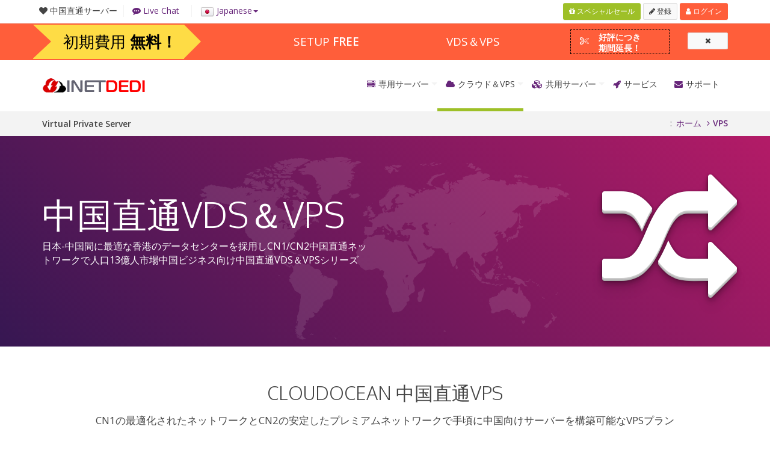

--- FILE ---
content_type: text/html
request_url: https://inetdedi.com/chinadirect.html
body_size: 8210
content:
<!DOCTYPE html>
<html lang="ja">

<head>
  <meta charset="utf-8">
  <meta name="viewport" content="width=device-width, initial-scale=1">
  <title>中国ビジネス向け中国直通サーバー - VDS＆VPS</title>

  <meta name="author" content="Be Communications Co.,Ltd.">
  <meta name="keywords" content="香港サーバー,中国サーバー,中国VPS,海外サーバー,海外VPS,海外クラウド">
  <meta name="description" content="中国ダイレクトネットワークの中国ビジネス向け中国直通サーバー">
  <meta name="robots" content="index,follow">
  <meta name="rating" content="General">
  <meta name="Copyright" content="Be Communications Co.,Ltd.">

  <link rel="shortcut icon" href="images/icons/favicon.png" />
  <!-- Bootstrap & Styles -->
  <link href="css/bootstrap.css" rel="stylesheet">
  <link href="css/bootstrap-theme.css" rel="stylesheet">
  <link href="css/block_grid_bootstrap.css" rel="stylesheet">
  <link href="css/owl.carousel.css" rel="stylesheet">
  <link href="css/owl.theme.css" rel="stylesheet">
  <link href="css/animate.min.css" rel="stylesheet" />
  <link href="css/jquery.circliful.css" rel="stylesheet" />
  <link href="css/select2.css" rel="stylesheet"/>
  <link href="css/tablesaw.stackonly.css" rel="stylesheet" />
  <link href="css/slicknav.css" rel="stylesheet" />
  <link href="style.css" rel="stylesheet">
</head>

<body>

      <!-- Top MiniBar-->
      <section class="topminibar">
         <div class="row">
        <div class="col-sm-12 col-md-6 col-xs-12">
           <ul class="list-inline">
              <li><i class="fa fa-heart"></i><span> 中国直通サーバー</span></li>
              <li><a href="https://tawk.to/chat/58feaee764f23d19a89af083/default/?$_tawk_popout=true" target="_blank"><i class="fa fa-commenting"></i><span> Live Chat</span></a></li>
              <li>
              	<div class="select-language">
				  <ul class="nav navbar-nav">
						   <li class="dropdown">
								 <a href="#" class="dropdown-toggle" data-toggle="dropdown">
								   <img src="images/flags/JP.png"/> Japanese<b class="caret"></b>
								 </a>
								 <ul class="dropdown-menu">
							       <li><a href="https://secure.be-com.co.jp/index.php?language=english" target="_blank"><img src="images/flags/US.png"/> English(US) </a></li>
								   <li><a href="https://secure.be-com.co.jp/index.php?language=german" target="_blank"><img src="images/flags/DE.png"/> Deutsch</a></li>
								   <li><a href="https://secure.be-com.co.jp/index.php?language=french" target="_blank"><img src="images/flags/FR.png"/> French</a></li>
								   <li><a href="https://secure.be-com.co.jp/index.php?language=romanian" target="_blank"><img src="images/flags/RO.png"/> Roman</a></li>
								   <li><a href="https://secure.be-com.co.jp/index.php?language=italian" target="_blank"><img src="images/flags/IT.png"/> Italian</a></li>
								   <li><a href="https://secure.be-com.co.jp/index.php?language=spanish" target="_blank"><img src="images/flags/ES.png"/> Espanol </a></li>
								   <li><a href="https://secure.be-com.co.jp/index.php?language=portuguese-pt" target="_blank"><img src="images/flags/BR.png"/> Portugees </a></li>
								   <li><a href="https://secure.be-com.co.jp/index.php?language=chinese" target="_blank"><img src="images/flags/CN.png"/> Chinese </a></li>
								 </ul>
						   </li>
				  </ul>
			 	</div>
			 </li>
           </ul>
        </div>
        <div class="col-sm-12 col-md-6 col-xs-12">
           <div class="text-right loginbuttons"><a class="btn waves-effect waves-light btn-sm btn-success" href="specialsale.html"><i class="fa fa-gift"></i> スペシャルセール</a>
              <a href="https://secure.be-com.co.jp/register.php?language=japanese" target="_blank" class="btn waves-effect waves-light btn-sm btn-default"><i class="fa fa-pencil"></i>  登録 </a>
              <a href="https://secure.be-com.co.jp/clientarea.php?language=japanese" target="_blank" class="btn waves-effect waves-light btn-sm btn-warning"><i class="fa fa-user"></i> ログイン</a>
           </div>
        </div>
     </div>
      </section>
      <!-- End of Top MiniBar-->
	
	<section id="HomeOfferBox">
        <div class="row">
            <div class="col-sm-4">
                <h2>初期費用 <b>無料！</b></h2>
          </div>

            <div class="col-sm-2">
                <h3 class="persant">SETUP <span> <strong>FREE</strong></span></h3>
            </div>

            <div class="col-sm-3">
                <h3 class="persant">VDS＆VPS</h3>
            </div>

            <div class="col-sm-2">
              <div class="coupon">
                <p>好評につき</p>
                  <h3>期間延長！</h3>
              </div>
          </div>

            <div class="col-sm-1" id="idDivClose">
                <a class="btn  btn-default  btn-sm btn-block btn-close"><i class="fa fa-close"></i></a>
            </div>
        </div>
</section>
	
	<!-- Header-->
          <section class="menu-header top">
             <div class="row">
            <div class="col-sm-12 col-xs-12 col-md-3">
                <div class="logo">
                    <a href="index.html"><img src="images/logo.png" alt="INETDEDI" />
                    </a>
                </div>
            </div>
            <div class="col-sm-12 col-xs-12 col-md-9">
				<nav id="desktop-menu">
                    <ul class="sf-menu" id="navigation">
                        <li><a href="dedicated.html"><i class="fa fa-server"></i>専用サーバー</a>
                          <ul>
							 <li><a href="sfo-dedicated.html">アメリカ専用サーバー:SANFRANCISCO</a></li>
                             <li><a href="hkg-dedicated.html">香港専用サーバー:HONGKONG</a></li>
                             <li><a href="nld-dedicated.html">オランダ専用サーバー:AMSTERDAM</a></li>
                             <li><a href="fra-dedicated.html">ドイツ専用サーバー:FRANKFURT</a></li>
                          </ul>
                        </li>
                        <li class="current"><a href="cloud.html"><i class="fa fa-cloud"></i>クラウド＆VPS</a>
                          <ul>
                             <li><a href="cloud-standard.html">STANDARDクラウド</a></li>
                             <li><a href="cloud-premium.html">PREMIUMクラウド</a></li>
							  <li><a href="vps.html">VPS</a></li>
							  <li><a href="chinadirect.html" style="color: indigo"><b>中国ビジネス向けVDS＆VPS</b></a></li>
                          </ul>
                        </li>
						<li><a href="shared.html"><i class="fa fa-cubes"></i>共用サーバー</a>
                         <ul>
                             <li><a href="hdd-shared.html">ハイブリッドSSD共用サーバー</a></li>
                             <li><a href="ssd-shared.html">高速SSD共用サーバー</a></li>
                             <li><a href="petit-shared.html">プチ共用サーバー</a></li>
                          </ul>
                        </li>
                        <li><a href="services.html"><i class="fa fa-rocket"></i>サービス</a></li>
						<li><a href="contact.html"><i class="fa fa-envelope"></i>サポート</a></li>
                  </ul>
                </nav>
            </div>
        </div>
          </section>
          <!-- End of Header-->

          <!-- Breadcrumps -->
          <section class="breadcrumbs">
           <div class="row">
            <div class="col-sm-6">
                <h1>Virtual Private Server</h1>
            </div>
            <div class="col-sm-6">
                <ol class="breadcrumb">
                    <li>: </li>
                    <li><a href="index.html">ホーム</a>
                    </li>
                    <li class="active">VPS</li>
                </ol>
            </div>
          </div>
          </section>
          <!-- End of Breadcrumps -->

          <!-- sub-banner -->
          <div id="sub-banner" class="bg_dark">
             <div class="row info-text">
                <div class="col-sm-6">
                   <div>
                      <h2>中国直通VDS＆VPS</b></h2>
                      <p>日本-中国間に最適な香港のデータセンターを採用しCN1/CN2中国直通ネットワークで人口13億人市場中国ビジネス向け中国直通VDS＆VPSシリーズ</p>
                   </div>
                </div>
                <div class="col-sm-6 text-right">
                   <i class="infoicon fa fa-random"></i>
                </div>
             </div>
             <div class="img-holder"><img src="images/under-maintenance.png" alt="image description"></div>
          </div>
          <!-- End of Sub-Banner -->
          
          <div class="pricingtables servers section_space">
             <div class="row">
					<div class="row">
						<div class="col-sm-12">
						   <h2 class="title">CLOUDOCEAN 中国直通VPS</h2>
						   <p>CN1の最適化されたネットワークとCN2の安定したプレミアムネットワークで手頃に中国向けサーバーを構築可能なVPSプラン<br><br>
                           <a href="https://secure.be-com.co.jp/cart.php?gid=26&language=japanese" target="_blank">
				           <button type="button" class="btn waves-effect waves-light btn-danger"><strong>初期費用無料キャンペーン実施中！</strong></button></a></p>
						</div>
					</div>

                    <div class="col-sm-6 col-md-3 margin-top-40">
                        <div class="panel panel-info">
                            <div class="panel-heading">
                                <h3 class="text-center">VP-C1</h3>
                            </div>
                            <div class="panel-body text-center">
                                <span>初期費用 無料</span>
                                <h4>¥3,800</h4>
                                <span class="per">/ 月額</span>
                            </div>
                            <ul class="text-center">
                                <li><i class="fa fm fa-server"></i> E5-2 CPU Core</li>
                                <li><i class="fa fm fa-microchip"></i> 2GB RAM</li>
                                <li><i class="fa fm fa-hdd-o"></i> 40GB SSD RAID10</li>
                                <li><i class="fa fm fa-line-chart"></i> 1Gbps ポート</li>
                                <li><i class="fa fm fa-exchange"></i> 220GB 月間転送量</li>
                                <li><i class="fa fm fa-list-ul"></i> 1IP ivp4</li>
								<li><i class="fa fm fa-random"></i> CN1 回線</li>
                                <li><i class="fa fm fa-globe"></i> 香港 Location</li>
							  <li><i class="fa fm fa-refresh"></i> 3ヶ月毎 更新期間</li>
                            </ul>
                            <div class="panel-footer">
                            <a href="https://secure.be-com.co.jp/cart.php?a=add&pid=154&language=japanese" target="_blank" class="btn waves-effect waves-light btn-primary btn-block">お申し込み</a>
                            </div>
                        </div>
                    </div>

                    <div class="col-sm-6 col-md-3 margin-top-40">
                        <div class="panel panel-info">
                            <div class="panel-heading">
                                <h3 class="text-center">VP-C2</h3>
                            </div>
                            <div class="panel-body text-center">
                                <span>初期費用 無料</span>
                                <h4>¥5,600</h4>
                                <span class="per">/ 月額</span>
                            </div>
                            <ul class="text-center">
                                <li><i class="fa fm fa-server"></i> E5-3 CPU Core</li>
                                <li><i class="fa fm fa-microchip"></i> 3GB RAM</li>
                                <li><i class="fa fm fa-hdd-o"></i> 60GB SSD RAID10</li>
                                <li><i class="fa fm fa-line-chart"></i> 1Gbps ポート</li>
                                <li><i class="fa fm fa-exchange"></i> 330GB 月間転送量</li>
                                <li><i class="fa fm fa-list-ul"></i> 1IP ivp4</li>
                                <li><i class="fa fm fa-random"></i> CN1 回線</li>
                                <li><i class="fa fm fa-globe"></i> 香港 Location</li>
								<li><i class="fa fm fa-refresh"></i> 3ヶ月毎 更新期間</li>
                            </ul>
                            <div class="panel-footer">
                            <a href="https://secure.be-com.co.jp/cart.php?a=add&pid=155&language=japanese" target="_blank" class="btn waves-effect waves-light btn-primary btn-block">お申し込み</a>
                            </div>
                        </div>
                    </div>

                    <div class="col-sm-6 col-md-3 most-popular margin-top-40">
                        <div class="panel panel-info">
                            <div class="panel-heading">
                               <div class="sticker-wrapper">
                          <div class="sticker bg-danger">一番人気！</div>
                               </div>
                                <h3 class="text-center">VP-C3</h3>
                            </div>
                            <div class="panel-body text-center">
                                <span>初期費用 無料</span>
                                <h4>¥7,980</h4>
                                <span class="per">/ 月額</span>
                            </div>
                            <ul class="text-center">
                                <li><i class="fa fm fa-server"></i> E5-1 CPU Core</li>
                                <li><i class="fa fm fa-microchip"></i> 1GB RAM</li>
                                <li><i class="fa fm fa-hdd-o"></i> 20GB SSD RAID10</li>
                                <li><i class="fa fm fa-line-chart"></i> 15Mbps ポート</li>
                                <li><i class="fa fm fa-exchange"></i> 180GB 月間転送量</li>
                                <li><i class="fa fm fa-list-ul"></i> 1IP ivp4</li>
                                <li><i class="fa fm fa-random"></i> CN2 Premium 回線</li>
                                <li><i class="fa fm fa-globe"></i> 香港 Location</li>
								<li><i class="fa fm fa-refresh"></i> 3ヶ月毎 更新期間</li>
                            </ul>
                            <div class="panel-footer">
                            <a href="https://secure.be-com.co.jp/cart.php?a=add&pid=156&language=japanese" target="_blank" class="btn waves-effect waves-light btn-warning btn-block">お申し込み</a>
                            </div>
                        </div>
                    </div>

                    <div class="col-sm-6 col-md-3 margin-top-40">
                        <div class="panel panel-info">
                            <div class="panel-heading">
                                <h3 class="text-center">VP-C4</h3>
                            </div>
                            <div class="panel-body text-center">
                                <span>初期費用 無料</span>
                                <h4>¥16,800</h4>
                                <span class="per">/ 月額</span>
                            </div>
                            <ul class="text-center">
                                <li><i class="fa fm fa-server"></i> E5-2 CPU Core</li>
                                <li><i class="fa fm fa-microchip"></i> 2GB RAM</li>
                                <li><i class="fa fm fa-hdd-o"></i> 30GB SSD RAID10</li>
                                <li><i class="fa fm fa-line-chart"></i> 30Mbps ポート</li>
                                <li><i class="fa fm fa-exchange"></i> 250GB 月間転送量</li>
                                <li><i class="fa fm fa-list-ul"></i> 1IP ivp4</li>
                                <li><i class="fa fm fa-random"></i> CN2 Premium 回線</li>
                                <li><i class="fa fm fa-globe"></i> 香港 Location</li>
								<li><i class="fa fm fa-refresh"></i> 3ヶ月毎 更新期間</li>
                            </ul>
                            <div class="panel-footer">
                            <a href="https://secure.be-com.co.jp/cart.php?a=add&pid=157&language=japanese" target="_blank" class="btn waves-effect waves-light btn-primary btn-block">お申し込み</a>
                            </div>
                        </div>
                    </div>
               </div>
          </div>
	
	      <div class="pricingtables servers bg_gray section_space">
			  <div class="row">
						<div class="col-sm-12">
						   <h2 class="title">CLOUDOCEAN 中国直通VDS</h2>
						   <p>CN1で最適化されたネットワークで構成された専用サーバーリソースの中国向けサーバーを構築可能なVDSプラン<br><br>
                           <a href="https://secure.be-com.co.jp/cart.php?gid=27&language=japanese" target="_blank">
				           <button type="button" class="btn waves-effect waves-light btn-danger"><strong>初期費用無料キャンペーン実施中！</strong></button></a></p>
						</div>
					</div>
             <div class="row">

                    <div class="col-sm-6 col-md-3 margin-top-40">
                        <div class="panel panel-info">
                            <div class="panel-heading">
                                <h3 class="text-center">VD-C1</h3>
                            </div>
                            <div class="panel-body text-center">
                                <span>初期費用 無料</span>
                                <h4>¥6,980</h4>
                                <span class="per">/ 月額</span>
                            </div>
                            <ul class="text-center">
                                <li><i class="fa fm fa-server"></i> E3-2 CPU Core</li>
                                <li><i class="fa fm fa-microchip"></i> 8GB RAM</li>
                                <li><i class="fa fm fa-hdd-o"></i>250GB HDD</li>
                                <li><i class="fa fm fa-line-chart"></i> 1Gbps ポート</li>
                                <li><i class="fa fm fa-exchange"></i> 3TB 月間転送量</li>
                                <li><i class="fa fm fa-list-ul"></i> 1IP ivp4</li>
                                <li><i class="fa fm fa-random"></i> CN1 回線</li>
                                <li><i class="fa fm fa-globe"></i> 香港 Location</li>
								<li><i class="fa fm fa-refresh"></i> 3ヶ月毎 更新期間</li>
                            </ul>
                            <div class="panel-footer">
                            <a href="https://secure.be-com.co.jp/cart.php?a=add&pid=150&language=japanese" target="_blank" class="btn waves-effect waves-light btn-primary btn-block">お申し込み</a>
                            </div>
                        </div>
                    </div>

                    <div class="col-sm-6 col-md-3 most-popular margin-top-40">
                        <div class="panel panel-info">
                            <div class="panel-heading">
								<div class="sticker-wrapper">
                          <div class="sticker bg-danger">一番人気！</div>
                               </div>
                                <h3 class="text-center">VD-C2</h3>
                            </div>
                            <div class="panel-body text-center">
                                <span>初期費用 無料</span>
                                <h4>¥11,000</h4>
                                <span class="per">/ 月額</span>
                            </div>
                            <ul class="text-center">
                                <li><i class="fa fm fa-server"></i> E3-4 CPU Core</li>
                                <li><i class="fa fm fa-microchip"></i> 16GB RAM</li>
                                <li><i class="fa fm fa-hdd-o"></i> 500GB HDD</li>
                                <li><i class="fa fm fa-line-chart"></i> 1Gbps ポート</li>
                                <li><i class="fa fm fa-exchange"></i> 3TB 月間転送量</li>
                                <li><i class="fa fm fa-list-ul"></i> 1IP ivp4</li>
                                <li><i class="fa fm fa-random"></i> CN1 回線</li>
                                <li><i class="fa fm fa-globe"></i> 香港 Location</li>
								<li><i class="fa fm fa-refresh"></i> 3ヶ月毎 更新期間</li>
                            </ul>
                            <div class="panel-footer">
                            <a href="https://secure.be-com.co.jp/cart.php?a=add&pid=151&language=japanese" target="_blank" class="btn waves-effect waves-light btn-warning btn-block">お申し込み</a>
                            </div>
                        </div>
                    </div>

                    <div class="col-sm-6 col-md-3 margin-top-40">
                        <div class="panel panel-info">
                            <div class="panel-heading">
                              <h3 class="text-center">VD-C3</h3>
                            </div>
                            <div class="panel-body text-center">
                                <span>初期費用 無料</span>
                                <h4>¥12,800</h4>
                                <span class="per">/ 月額</span>
                            </div>
                            <ul class="text-center">
                                <li><i class="fa fm fa-server"></i> E5-4 CPU Core</li>
                                <li><i class="fa fm fa-microchip"></i> 8GB RAM</li>
                                <li><i class="fa fm fa-hdd-o"></i> 250GB HDD</li>
                                <li><i class="fa fm fa-line-chart"></i> 1Gbps ポート</li>
                                <li><i class="fa fm fa-exchange"></i> 4TB 月間転送量</li>
                                <li><i class="fa fm fa-list-ul"></i> 1IP ivp4</li>
                                <li><i class="fa fm fa-random"></i> CN1 回線</li>
                                <li><i class="fa fm fa-globe"></i> 香港 Location</li>
								<li><i class="fa fm fa-refresh"></i> 3ヶ月毎 更新期間</li>
                            </ul>
                            <div class="panel-footer">
                                <a href="https://secure.be-com.co.jp/cart.php?a=add&pid=152&language=japanese" target="_blank" class="btn waves-effect waves-light btn-primary btn-block">お申し込み</a>
                            </div>
                        </div>
                    </div>

                    <div class="col-sm-6 col-md-3 margin-top-40">
                        <div class="panel panel-info">
                            <div class="panel-heading">
                                <h3 class="text-center">VD-C4</h3>
                            </div>
                            <div class="panel-body text-center">
                                <span>初期費用 無料</span>
                                <h4>¥19,800</h4>
                                <span class="per">/ 月額</span>
                            </div>
                            <ul class="text-center">
                                <li><i class="fa fm fa-server"></i> E5-8 CPU Core</li>
                                <li><i class="fa fm fa-microchip"></i> 32GB RAM</li>
                                <li><i class="fa fm fa-hdd-o"></i> 500GB HDD</li>
                                <li><i class="fa fm fa-line-chart"></i> 1Gbps ポート</li>
                                <li><i class="fa fm fa-exchange"></i> 4TB 月間転送量</li>
                                <li><i class="fa fm fa-list-ul"></i> 1IP ivp4</li>
                                <li><i class="fa fm fa-random"></i> CN1 回線</li>
                                <li><i class="fa fm fa-globe"></i> 香港 Location</li>
								<li><i class="fa fm fa-refresh"></i> 3ヶ月毎 更新期間</li>
                            </ul>
                            <div class="panel-footer">
                                <a href="https://secure.be-com.co.jp/cart.php?a=add&pid=153&language=japanese" target="_blank" class="btn waves-effect waves-light btn-primary btn-block">お申し込み</a>
                            </div>
                        </div>
                    </div>
               </div>
          </div>
          
          <section class="extra-features section_space">
         <div class="row">

            <div class="col-sm-12 text-center">
               <h2 class="title"> 海外 <b>VDS＆VPS</b> ホスティング</h2>
               <p>海外ホスティングサービスの老舗として豊富なプランをお客様に安心して快適に満足してご利用頂けるようスタッフ一同心掛けております</p>
            </div>

            <div class="col-sm-4 text-center margin-top-30">
                <div class="facility">
                    <div class="fa-stack fa-lg fa-5x spacing-20">
                              <i class="fa fa-circle-thin fa-stack-2x text-dark"></i>
                              <i class="fa fa fa-users fa-stack-1x fa-inverse text-green"></i>
                     </div>
                     <div class="data">
                        <h3>年中無休の日本語安心サポート</h3>
                        <p>24時間/365日年中無休で受付・ご対応致しますので安心してご利用頂けます</p>
                    </div>
                </div>
           </div>
           <div class="col-sm-4 text-center margin-top-30">
		                   <div class="facility">
		                       <div class="fa-stack fa-lg fa-5x spacing-20">
		                              <i class="fa fa-circle-thin fa-stack-2x text-dark"></i>
                                      <i class="fa fa fa-microchip fa-stack-1x fa-inverse text-green"></i>
		                        </div>
		                        <div class="data">
		                           <h3>豊富なプランとオプション</h3>
		                           <p>豊富なプランとオプションを取り揃えていますので思いのままに構築頂けます</p>
		                       </div>
		                   </div>
           </div>

           <div class="col-sm-4 text-center margin-top-30">
                <div class="facility">
                    <div class="fa-stack fa-lg fa-5x spacing-20">
                         <i class="fa fa-circle-thin fa-stack-2x text-dark"></i>
                         <i class="fa fa fa-tachometer fa-stack-1x fa-inverse text-green"></i>
                     </div>
                     <div class="data">
                        <h3>高速ディスクとネットワーク</h3>
                        <p>RAID10構成の高速SSDと大容量冗長化で99.999%ネットワーク保証</p>
                    </div>
                </div>
            </div>
         </div>
      </section>

      <div class="about-quote bg_dark">
              <div class="row section_space">
                        <div class="col-sm-9">
                            <div class="thequote">
                                <h5 class="title"><b>香港</b> - 中国直通サーバー </h5>
								<p>日本から中国間のハンドリイングに最適な香港データセンターでCN1/CN2の中国ネットワークに直通接続</p>
								<p>中国主要キャリアでプレミアムトランジットの15Mbpsから1Gbpsの最適化されたネットワークポートで最良のネットワークを実現、日本から中国市場へのビジネス展開に対応します</p>
                                <p>RAID10で冗長化された高速SSDと大容量のSAS HDDを採用し、人気の高い8つのリソースであらゆる用途に気軽にご利用頂ける人気の仮想化プランです</p>
                            </div>
                        </div>
                        <div class="col-sm-3">
                            <div class="thequote">
                            <img src="images/blog/12.png" alt=""/> </div>
                        </div>
              </div>
                </div>
     
     <!-- Video -->
      <div class="section_space section-highlight bg bgblack-relative" style="background:url(images/why_bg.jpg);">
    	<div class="row text-white">
            <div class="col-sm-12">
                <h2 class="title"><b>中国サーバー？ </b> - CLOUDOCEANにお任せ下さい</h2>
                <div class="highlights margin-top-40">
                	<h3 class="text-orange"><i class="ion-checkmark"></i> 信頼性の高いファシリティーと高性能機器群</h3>
                    <p>耐震や吸排気効率等に優れたファシリティとクラウド基盤に信頼性の高いハードウェア機器群とストレージ群を採用し安定稼働を提供します</p>
                </div>
                <div class="highlights margin-top-40">
                	<h3 class="text-green"><i class="ion-checkmark"></i> 管理者権限で自由自在にカスタマイズ<b></b></h3>
                    <p>サーバー管理者権限のRoot権限がご利用頂けますのでSSHを利用してサーバー全体のカスタマイズを自由に行なう事が出来ます</p>
                </div>

                <div class="highlights  margin-top-40">
                    <h3 class="text-yellow"><i class="ion-checkmark"></i> 冗長化した大容量ネットワークで高速化・安定化<b></b></h3>
                    <p>世界44ポイント27IXsで複数キャリアと5Tire-1によるギガビット接続、ベストルーティングにより最適なレスポンスでご利用頂けます</p>
                </div>
               </div>
            </div>
    </div>
      <!-- End of Video -->

      <!--  Servers-->
      <div class="servers-table section_space">
         <div class="row">

         	<div class="col-sm-12 text-center">
			   <h2 class="title">オプション リスト</h2>
			   <p>扱い易いOSとサーバー管理に便利な管理パネルで複数のドメインを運用管理頂けます</p>
			</div>

            <div class="col-sm-12 margin-top-60">
               <table  class="products-table responsive  tablesaw tablesaw-stack" data-tablesaw-mode="stack">
                  <tbody>
                     <tr>
                       <td>WAF</td>
                       <td>cPanel：COMODOエンジン for cPanel<br>
                         CWPPro：COMODOエンジン for CWP<br></td>
                       <td>&nbsp;</td>
                     </tr>
                     <tr>
                       <td>SSL証明書</td>
                        <td>Let's Encrypt for cPanel<br>
                          Let'sEncrypt for CWP</td>
                        <td></td>
                    </tr>
                     <tr>
                        <td>OS</td>
                        <td>CentOS7-64<br>
                          Ubuntu18-64<br>
                          Debian9-64</td>
                        <td>&nbsp;</td>
                    </tr>
                     <tr>
                       <td>管理パネル</td>
                       <td>cPanel<br>
                         CWP<br>
                         CWP Pro<br>
                       Webmin<br></td>
                       <td><a href="controlpanel.html">仕様</a></td>
                     </tr>
                  </tbody>
               </table>
            </div>
         </div>
      </div>
      <!--  End of Servers-->

      <!--  Help -->
      <section class="bg_dark">
         <div class="page-help section_space">
            <div class="container">
            <div class="row">
                <div class="col-md-9">
                <h2>ご不明な点はお気軽にお問い合わせください </h2>
                <p class="font-bold">株式会社ビー・コミュニケーションズはお客様のビジネスを応援致します </p>
                </div>
                <div class="col-md-3"> <a href="https://contact.be-com.co.jp/open.php" target="_blank" class="btn waves-effect waves-light btn-secondary btn-lg">お問い合わせフォーム</a> </div>
            </div>
        </div>
        </div>
      </section>
      <!--  End Help -->

    <!--  Footer -->
    <section>
        <div class="footer section_space">
            <div class="row">
                <div class="col-sm-3">
                    <h4><b>サーバープラン詳細と料金:</b></h4>
                    <ul>
                        <li><a href="dedicated.html">海外大容量専用サーバー</a></li>
                        <li><a href="cloud.html">海外高速SSDクラウド＆VPS</a></li>
						<li><a href="chinadirect.html">中国直通VDS＆VPS</a></li>
                        <li><a href="shared.html">国内・海外多機能共用サーバー</a></li>
                    </ul>
                </div>
                <div class="col-sm-3">
                    <h4><b>ご利用手順と各種情報:</b></h4>
                    <ul>
                        <li><a href="datacenter.html">データセンター</a></li>
                        <li><a href="controlpanel.html">管理パネル＆仕様</a></li>
                        <li><a href="orderstep.html">お申し込み手順</a></li>
                    </ul>
                </div>
                <div class="col-sm-3">
                    <h4><b>充実サービス満載:</b></h4>
                    <ul>
                      <li><a href="https://www.secureserver.net/?prog_id=inetdomainservice" target="_blank">350+種類のドメイン＆SSL証明書</a></li>
                      <li><a href="https://inetsm.com" target="_blank">サーバー保守・管理サービス</a></li>
                      <li><a href="https://icpgw.com" target="_blank">クレジットカード決済代行サービス</a></li>
                    </ul>
                </div>
                <div class="col-sm-3">
                    <h4><b>サポート:</b></h4>
                    <ul>
                        <li><a href="faq.html">よくある質問集（サービス）</a></li>
                        <li><a href="https://secure.be-com.co.jp/knowledgebase.php?language=japanese" target="_blank">よくある質問集（ご契約）</a></li>
                        <li><a href="https://secure.be-com.co.jp/index.php?rp=%2Fannouncements&language=japanese" target="_blank">ニュース</a></li>
                        <li><a href="reseller.html">パートナー＆リセール</a></li>
                    </ul>
                </div>
      </div>
        </div>

        <div class="row">
        <div class="col-sm-6 col-xs-6">
                <div class="footer_logo">
                    <a href="index.html"><img src="images/logo.png" alt="INETDEDI">
                    </a>
                </div>
        </div>
            <div class="col-sm-6 text-right">
                <div class="footer-social-icons">
                <ul class="social-icons">
                    <li><a href="https://www.facebook.com/becomcojp/" target="_blank" class="social-icon"> <i class="fa fa-facebook"></i></a></li>
                    <li><a href="https://twitter.com/becomcojp" target="_blank" class="social-icon"> <i class="fa fa-twitter"></i></a></li>
                    <li><a href="https://plus.google.com/110942947911798268703" target="_blank" class="social-icon"> <i class="fa fa-google-plus"></i></a></li>
                </ul>
               <h6 class="follow">Follow Us</h6>
            </div>
            </div>
      </div>

          <div class="payments">
                <div class="row">
                <div class="col-md-6">
                    <ul class="list-inline">
                        <li><a href="#"><img src="images/award1.png" data-pin-nopin="true" alt="award1"></a></li>
                        <li><a href="#"><img src="images/award2.png" data-pin-nopin="true" alt="award2"></a></li>
                        <li><a href="#"><img src="images/award3.png" data-pin-nopin="true" alt="award3"></a></li>
                        <li><a href="#"><img src="images/award4.png" data-pin-nopin="true" alt="award4"></a></li>
                    </ul>
                </div>

                <div class="col-md-6  text-right">
                    <ul class="list-inline">
                        <li><i class="fa fa-cc-mastercard fa-3x"></i></li>
                        <li><i class="fa fa-cc-visa fa-3x"></i></li>
                        <li><i class="fa fa-cc-amex fa-3x"></i></li>
                        <li><i class="fa fa-cc-jcb fa-3x"></i></li>
                        <li><i class="fa fa-cc-paypal fa-3x"></i></li>
                        <li><i class="fa fa-university fa-3x"></i></li>
                    </ul>
                </div>
            </div>
            </div>
            <!-- Copyright -->
            <div class="copyright">
                <div class="container">
                <div class="row">
                    <div class="span12">
                        <ul class="list-inline sitemap">
                            <li><a href="sitemap.html">サイトマップ</a></li>
                            <li><a href="agreement.html">ご利用規約</a></li>
                            <li><a href="prohibited.html">禁止事項</a></li>
                            <li><a href="legal.html">特定商取引に関する表示</a></li>
                            <li><a href="privacy.html">プライバシーポリシー</a></li>
                        </ul>
                      <p class="copyright"><a href="index.html">INETDEDI</a> by <a href="https://be-com.co.jp" target="_blank">株式会社ビー・コミュニケーションズ</a></p>
                    </div>
                </div>
            </div>
            </div>
            <!-- End of Copyright -->
    </section>
    <!--  End of Footer -->
    
    <!--Start of Tawk.to Script-->
<script type="text/javascript">
var Tawk_API=Tawk_API||{}, Tawk_LoadStart=new Date();
(function(){
var s1=document.createElement("script"),s0=document.getElementsByTagName("script")[0];
s1.async=true;
s1.src='https://embed.tawk.to/58feaee764f23d19a89af083/default';
s1.charset='UTF-8';
s1.setAttribute('crossorigin','*');
s0.parentNode.insertBefore(s1,s0);
})();
</script>
<!--End of Tawk.to Script-->

    <!--  Go to Top-->
    <a href="#top" id="back-to-top"><i class="fa fa-angle-up"></i></a>
    <!--  End of Go to Top -->

  <script src="js/jquery.min.js"></script>
  <script src="js/bootstrap.min.js"></script>
  <script src="js/hoverIntent.js"></script>
  <script src="js/superfish.min.js"></script>
  <script src="js/owl.carousel.js"></script>
  <script src="js/wow.min.js"></script>
  <script src="js/jquery.circliful.min.js"></script>
  <script src="js/waypoints.min.js"></script>
  <script src="js/tablesaw.stackonly.js"></script>
  <script src="js/tablesaw-init.js"></script>
  <script src="js/jquery.slicknav.min.js"></script>
  <script src="js/retina.min.js"></script>
  <script src="js/counterup.min.js"></script>
  <script src="js/waves.js"></script>
  <script src="js/custom.js"></script>
  <script src="js/jquery.countdown.js"></script>
  
  <script>
		$(document).on("ready", function(e) {
			// ______________ SLIDERS
			var sync1 = $("#mainslider");
			var sync2 = $("#mainslider-nav");

			sync1.owlCarousel({
				singleItem : true,
				slideSpeed : 1000,
				paginationSpeed: 800,
				navigation: false,
				pagination:false,
				autoPlay:7500,
				afterAction : syncPosition,
				responsiveRefreshRate : 200,
			});

			sync2.owlCarousel({
				items : 5,
				itemsDesktop : [1199,5],
				itemsDesktopSmall : [979,3],
				itemsTablet : [768,3],
				itemsMobile : [479,2],
				pagination:false,
				responsiveRefreshRate : 100,
				afterInit : function(el){
				el.find(".owl-item").eq(0).addClass("synced");
				}
			});

			function syncPosition(el){
				var current = this.currentItem;
				$("#mainslider-nav")
				.find(".owl-item")
				.removeClass("synced")
				.eq(current)
				.addClass("synced");
				if($("#mainslider-nav").data("owlCarousel") !== undefined){
					center(current);
				}
			}

			$("#mainslider-nav").on("click",".owl-item", function(e){
				e.preventDefault();
				var number = $(this).data("owlItem");
				sync1.trigger("owl.goTo",number);
			});

			function center(number){
				var sync2visible = sync2.data("owlCarousel").owl.visibleItems;
				var num = number;
				var found = false;
				for(var i in sync2visible){
					if(num === sync2visible[i]){
						var found = true;
					}
				}

				if(found===false){
					if(num>sync2visible[sync2visible.length-1]){
						sync2.trigger("owl.goTo", num - sync2visible.length+2)
					}else{
						if(num - 1 === -1){
							num = 0;
						}
						sync2.trigger("owl.goTo", num);
					}
				} else if(num === sync2visible[sync2visible.length-1]){
					sync2.trigger("owl.goTo", sync2visible[1])
				} else if(num === sync2visible[0]){
					sync2.trigger("owl.goTo", num-1)
				}
			}

			// ______________ COUNTDOWN
	 		$("#offer-home").countdown("2017/12/31", function(event) {
				$(this).text(
					event.strftime('あと %D 日 %H : %M  : %S ')
				);
		  	});

	 		// ______________ SELECT2
	 		$(".e1").select2();

			// ______________ STICKUP
			$('#HomeOfferBox').stickUp({
				itemHover: 'active',
				topMargin: 'auto'
			});

			// ______________ TESTIMONIALS
			$("#testimonials-carousel").owlCarousel({
				items: 1,
				autoPlay: 5000,
				itemsDesktop: [1199, 1],
				itemsDesktopSmall: [979, 1],
				itemsTablet: [768, 1],
				pagination:true
			});
		});

		$("#idDivClose").on("click", ".btn-close", function (e) {
			document.getElementById("HomeOfferBox").style.display ="none";
		});

	</script>

</body>

</html>

--- FILE ---
content_type: text/css
request_url: https://inetdedi.com/style.css
body_size: 27342
content:
/* All Icons CSS file Import */ @import url("css/icons.css");

/* Google Fonts Import */
@import url('https://fonts.googleapis.com/css?family=Open+Sans:300,400,600|Oxygen:300,400,600,700');

/* Table of Contents
   - - - - - - - - -
    1.  Global
    2.  Header
    3.  Home Page
    4.  Video Header Page
    5.  Shared Hosting Page
    6.  VPS Page
    7.  Dedicated servers
    8.  Domains
    9.  About Us
	10. OurTeam
    11. FAQ
    12. Login
    13. Datacenter
    14. Elements
	15. Template Gallery
    16. Blog
    17. Contact
	18. Combo Offers
	19. Limited Offers
    20. Footer
	21. 404
	22. Page Help
	23. Under Maintenance
	24. Copyright
	25. Domain Sale
    26. Media Queries
    - - - - - - - - -
*/

/* ============
   1 = Global
   ============ */
body{background:#fff;color:#444444;font-family:'Open Sans', sans-serif !important;font-size:14px;font-style:normal;font-weight:normal;margin:0;position:relative;webkit-font-smoothing:antialiased;}
a{color:#67267a;outline:0;text-decoration:none;}
a:hover, a:active, a:focus{outline:0;text-decoration:none;color:#6E6E6E;}
p { font-family: inherit;font-weight: normal; line-height: 1.45;font-size:15px;}
hr { border: solid #eff0f4; border-width: 1px 0 0; clear: both; height: 0; margin: 21px 0; }
hr.small { border: solid #67267a; border-width: 1px 0 0; clear: both; height: 0; margin:0 auto; margin-top:27px; margin-bottom:27px; max-width:150px; }
code{background:#f5f2f0;border:0;border-radius:6px;color:#303038;display:block;line-height:1.3;margin:8px 0;padding:12px;text-shadow:0 1px white;white-space:-moz-pre-wrap;white-space:-o-pre-wrap;white-space:pre-wrap;}
img{max-width:100%;height:auto;-ms-interpolation-mode:bicubic;display:inline-block;vertical-align:middle;}
.stickyarea{padding-top:84px;}
.row{margin-bottom:0;margin-left:auto;margin-right:auto;margin-top:0;max-width:1170px;width:100%;}
.row.full-width{margin-bottom:0;margin-left:auto;margin-right:auto;margin-top:0;max-width:100%;width:100%;}
.row.no-gutter{margin:0 auto;}
.center-block{float:none;}
.bg_gray{background:#f3f3f3 !important;}
.bg_red{background:#ff0000 !important;}
.bg_orange{background:#ff5e3a !important;}
.bg_green{background:#5aa000 !important;}
.bg_pink{background:#F62459 !important;}
.bg_yellow{background:#fe9a2e !important;}
.bg_white{background:#fff !important;}
.bg_dark{background-image:linear-gradient(45deg, #361752, #B31B67);background-image:-webkit-linear-gradient(45deg, #361752, #B31B67);background-image:-moz-linear-gradient(45deg, #361752, #B31B67);background-image:-ms-linear-gradient(45deg, #361752, #B31B67);background-image:-o-linear-gradient(45deg, #361752, #B31B67);}
.bg_dark .title{color:#fff !important}
.bg_dark p{color:#fff;}
.section_space{padding:60px 0 !important}
.section_space h3{font-weight: 700;}
.section_space .title{margin-top:0px}
.title{font-weight:300 !important;font-family:'Oxygen', sans-serif;font-size:2.2em;}
.btn-lg, .btn-group-lg > .btn{font-size:18px;line-height:1.3333333;border-radius:3px;padding:20px 50px !important;font-size:14px;}
.btn-sm, .btn-group-sm > .btn{padding:5px 10px !important;font-size:12px;line-height:1.5;border-radius:3px;}
.btn-xs, .btn-group-xs > .btn{padding:1px 5px !important;}
.text-white{color:#fff !important;}
.text-green{color:#9ec028 !important;}
.text-gray{color:#f3f3f3 !important;}
.text-dark{color:#5a5a5a !important;}
.text-orange{color:#ff5e3a !important;}
.text-red{color:#ee4433 !important;}
.text-yellow{color:#fedc45 !important;}
.text-black{color:#000000 !important;}
.text-primary{color:#67267a !important;}
.text-secondary{color:#B31B67 !important;}
.text-blue{color:#26a7e0 !important;}
.text-pink{color:#cd1630 !important;}
.slide-padding{padding:50px 0;}
.list-circle{margin:20px 0;padding:0px;color:#fff;}
.list-circle li{list-style-position:inside;list-style-type:circle;line-height:25px;}
.arrow-header{background:#fff;border:2px solid #f3f3f3;border-radius:6em;color:#9b62b5;font-size:18px;font-weight:normal;padding:20px 35px;position:relative;text-align:center;}
.align-right{ float:right;}
.align-left{ float:left;}
.text-left{ text-align:left;}
.text-right{ text-align:right;}
.text-center{ text-align:center;}
.spacing-70 { padding-top: 70px; }
.spacing-40 { padding-top: 40px; }
.spacing-20 { padding-top: 20px; }
.spacing-top--100{ padding-top: 100px; }
.spacing-top--90{ padding-top: 90px; }
.spacing-top--80{ padding-top: 80px; }
.spacing-top--70{ padding-top: 70px; }
.spacing-top-60 { padding-bottom: 60px; }
.spacing-top-50 { padding-top: 50px; }
.spacing-top-40 { padding-top: 40px; }
.spacing-top-30 { padding-top: 30px; }
.spacing-top-20 { padding-top: 20px; }
.spacing-top-10 { padding-top: 10px; }
.spacing-bottom--100{ padding-bottom: 100px; }
.spacing-bottom--90{ padding-bottom: 90px; }
.spacing-bottom--80{ padding-bottom: 80px; }
.spacing-bottom--70{ padding-bottom: 70px; }
.spacing-bottom-60 { padding-bottom: 60px; }
.spacing-bottom-50 { padding-bottom: 50px; }
.spacing-bottom-40 { padding-bottom: 40px; }
.spacing-bottom-30 { padding-bottom: 30px; }
.spacing-bottom-20 { padding-bottom: 20px; }
.spacing-bottom-10 { padding-bottom: 10px; }
.margin-top--100{ margin-top: 100px; }
.margin-top--90{ margin-top: 90px; }
.margin-top--80{ margin-top: 80px; }
.margin-top--70{ margin-top: 70px; }
.margin-top-60 { margin-top: 60px; }
.margin-top-50 { margin-top: 50px; }
.margin-top-40 { margin-top: 40px; }
.margin-top-30 { margin-top: 30px; }
.margin-top-20 { margin-top: 20px; }
.margin-top-10 { margin-top: 10px; }
.margin-bottom--90{ margin-bottom: 90px; }
.margin-bottom--80{ margin-bottom: 80px; }
.margin-bottom--70{ margin-bottom: 70px; }
.margin-bottom-60 { margin-bottom: 60px; }
.margin-bottom-50 { margin-bottom: 50px; }
.margin-bottom-40 { margin-bottom: 40px; }
.margin-bottom-30 { margin-bottom: 30px; }
.margin-bottom-20 { margin-bottom: 20px; }
.margin-bottom-10 { margin-bottom: 10px; }
.text-shadow {text-shadow: 1px 2px rgba(0,0,0,0.5);}
.box-shadow{-moz-box-shadow: 0px 5px 20px -5px #ccc;-webkit-box-shadow: 0px 5px 20px -5px #ccc;box-shadow:0px 5px 20px -5px #ccc;}
.border-top{border-top:1px solid #ddd}
.border-bottom{border-bottom:1px solid #ddd}
.bold{font-weight:bold !important}
.modal-backdrop.in {filter: alpha(opacity=50);opacity: 0.7;}
.inline-block{display: inline-block;}
select.select-language {outline:0;}

/* Waves */
.waves-effect{position:relative;cursor:pointer;display:inline-block;overflow:hidden;-webkit-user-select:none;-moz-user-select:none;-ms-user-select:none;user-select:none;-webkit-tap-highlight-color:transparent;vertical-align:middle;z-index:1;will-change:opacity, transform;-webkit-transition:all 0.3s ease-out;-moz-transition:all 0.3s ease-out;-o-transition:all 0.3s ease-out;-ms-transition:all 0.3s ease-out;transition:all 0.3s ease-out;}
.waves-effect .waves-ripple{position:absolute;border-radius:50%;width:20px;height:20px;margin-top:-10px;margin-left:-10px;opacity:0;background:rgba(0, 0, 0, 0.2);-webkit-transition:all 0.7s ease-out;-moz-transition:all 0.7s ease-out;-o-transition:all 0.7s ease-out;-ms-transition:all 0.7s ease-out;transition:all 0.7s ease-out;-webkit-transition-property:-webkit-transform, opacity;-moz-transition-property:-moz-transform, opacity;-o-transition-property:-o-transform, opacity;transition-property:transform, opacity;-webkit-transform:scale(0);-moz-transform:scale(0);-ms-transform:scale(0);-o-transform:scale(0);transform:scale(0);pointer-events:none;}
.waves-effect.waves-light .waves-ripple{background-color:rgba(255, 255, 255, 0.45);}
.waves-effect.waves-red .waves-ripple{background-color:rgba(244, 67, 54, 0.7);}
.waves-effect.waves-yellow .waves-ripple{background-color:rgba(255, 235, 59, 0.7);}
.waves-effect.waves-orange .waves-ripple{background-color:rgba(255, 152, 0, 0.7);}
.waves-effect.waves-purple .waves-ripple{background-color:rgba(156, 39, 176, 0.7);}
.waves-effect.waves-green .waves-ripple{background-color:rgba(76, 175, 80, 0.7);}
.waves-effect.waves-teal .waves-ripple{background-color:rgba(0, 150, 136, 0.7);}
.waves-notransition{-webkit-transition:none !important;-moz-transition:none !important;-o-transition:none !important;-ms-transition:none !important;transition:none !important;}
.waves-circle{-webkit-transform:translateZ(0);-moz-transform:translateZ(0);-ms-transform:translateZ(0);-o-transform:translateZ(0);transform:translateZ(0);text-align:center;width:2.5em;height:2.5em;line-height:2.5em;border-radius:50%;-webkit-mask-image:none;}
.waves-input-wrapper{border-radius:0.2em;vertical-align:bottom;}
.waves-input-wrapper .waves-button-input{position:relative;top:0;left:0;z-index:1;background:transparent;border:0;font-style:normal;}
.waves-block{display:block;}
  
/* Ηeadings */
h1, h2, h3, h4, h5, h6 { color: #444444; line-height: 1.1; margin-bottom: 12px; margin-top: 12px; text-rendering: optimizelegibility;}
h1 { font-size: 36px; }
h2 { font-size: 26px; }
h3 { font-size: 19px; }
h4 { font-size: 17px; }
h5 { font-size: 15px; }
h6 { font-size: 12px; }
/* End of Ηeadings */

/* Bootstrap 5 columns */
.col-xs-15, .col-sm-15, .col-md-15, .col-lg-15 { position: relative;    min-height: 1px;    padding-right: 10px;    padding-left: 10px;}

/* Forms */
input[type="text"].form-control, input[type="password"].form-control, input[type="date"].form-control, input[type="datetime"].form-control, input[type="email"].form-control, input[type="number"].form-control, input[type="search"].form-control, input[type="tel"].form-control, input[type="time"].form-control, input[type="url"].form-control {height: 35px; padding: 5px 15px; width: 100%; margin-bottom: 10px;}
textarea.form-control { padding: 15px; width: 100%; margin-bottom: 10px;}
select.form-control { font-size: 18px; height: 55px; padding: 5px 15px; width: 100%; }
button[type="submit"] { background: #ffffff; border-bottom-left-radius: 0; border-bottom-right-radius: 5px; border-radius: 4px; border-top-left-radius: 0; border-top-right-radius: 5px; cursor: pointer; float: left; font-size: 16px; font-weight: 900; height: 55px; padding: 8px 6px 6px; text-transform: uppercase; width: 100%; }
button[type="submit"]:hover { background: #f9f9f9;}
input[type="text"].form-control:focus, input[type="password"].form-control:focus, input[type="date"].form-control:focus, input[type="datetime"].form-control:focus, input[type="email"].form-control:focus, input[type="number"].form-control:focus, input[type="search"].form-control:focus, input[type="tel"].form-control:focus, input[type="time"].form-control:focus, input[type="url"].form-control:focus, textarea.form-control:focus, select:focus { box-shadow: none; }

/* Breadcrumbs */
.breadcrumbs { background: #f3f3f3;  padding: 10px 0; /*display:none;*/}
.breadcrumbs h1 { color: #434343; font-size: 14px; margin: 0; padding: 0; float: left;line-height: 21px;font-weight: 600;}
ol.breadcrumb { background: transparent; border-radius: 0; color: #434343; float: right; margin: 0; padding: 0 0; }
ol.breadcrumb li:first-child { color: #434343; font-size: 14px; font-weight: normal; }
ol.breadcrumb li.active { color: #67267a; font-size: 14px; font-weight: bold; }
ol.breadcrumb li a { color: #67267a; font-size: 14px; }
ol.breadcrumb li a:hover { color: #67267a; }
ol.breadcrumb > li + li:before { color: #67267a; content: "\f105"; font-family: "fontawesome"; font-weight: normal; padding: 0 5px; }
ol.breadcrumb > li:first-child + li:before { content: ""; padding: 0 3px 0 0; }
/* End of Breadcrumbs */

/* ============
   2 = Header
   ============ */
.top{background:#fff;position:relative;}
.top.sticky{box-shadow:1px 1px 4px rgba(0, 0, 0, 0.3);position:fixed;width:100%;z-index:99999;}
.logo{padding-top:25px;}

/* TopMiniBar  ---------------------- */
.topminibar{border-bottom:1px solid #e8e8e8;}
.topminibar ul li,.topminibar ul li a{margin:8px 0 0px 0;padding:0px;margin-right:10px;border-right:1px solid #f3f3f3;padding-right:10px;}
.topminibar ul li:last-child,.topminibar ul li a:last-child{border-right:0px;padding-right:0px;}
.loginbuttons{padding:5px 0;}
.sticky.stuckMenu{width:100%;z-index:1000;border-bottom:1px solid rgba(0,0,0,0.20);-webkit-box-shadow:0px 9px 5px -5px rgba(0,0,0,0.15);-moz-box-shadow:0px 9px 5px -5px rgba(0,0,0,0.15);box-shadow:0px 9px 5px -5px rgba(0,0,0,0.15);background: #fff;}

/* Navigation  ---------------------- */
nav#desktop-menu {  padding: 0; float:right; text-align: left; }
nav#desktop-menu i { color:#67267a; margin-right:5px;}
/*** ESSENTIAL STYLES ***/
.sf-menu, .sf-menu * {  margin: 0;  padding: 0;  list-style: none;}
.sf-menu li {  position: relative;}
.sf-menu ul {  position: absolute;  display: none;  top: 100%;  left: 0;  z-index: 99;}
.sf-menu > li {  float: left;}
.sf-menu li:hover > ul, .sf-menu li.sfHover > ul {  display: block;}
.sf-menu a {  display: block;  position: relative;}
.sf-menu ul ul {  top: 0;  left: 100%;}
.sf-menu {  float: left;  margin: 0;}
.sf-menu ul {  min-width: 12em; *width: 12em; -webkit-box-shadow:  0px 0px 10px 0px rgba(0, 0, 0, 0.2);box-shadow:  0px 0px 10px 0px rgba(0, 0, 0, 0.2);}
/* 1st level */
.sf-menu li {  white-space: nowrap;   *white-space: normal;}
.sf-menu li a {color: #434343; font-weight: 400; padding: 30px 14px; text-transform: capitalize;}
.sf-menu li:hover a, .sf-menu li.sfHover a, .sf-menu li.current a  {color: #434343;  -webkit-transition: none;  transition: none;font-weight: 400;}
#desktop-menu ul.sf-menu li.current{ border-bottom:5px solid #9ec028;}

/* 2nd level */
.sf-menu ul li, .sf-menu li.current ul li{background:#fff!important;}
.sf-menu ul li a { background:#fff!important; font-size: 13px; font-weight: 300;  padding:10px 15px 10px 15px; border-bottom:1px solid #f5f4f4;}
.sf-menu ul li a:before {  content: "\f105";font-family: FontAwesome;display: inline-block;margin-left: 0px;width: 1.3em; color:#e0e0e0}
.sf-menu ul li:hover a, .sf-menu ul li.sfHover a  { background: #f8f7f7!important; color: #434343;  -webkit-transition: none;  transition: none;}
/* 3rd level */
.sf-menu ul li.sfHover li a {background:#f3f3f3!important; }
.sf-menu ul li li:hover a, .sf-menu ul li li.sfHover a  { background: #fff!important; color: #434343;  -webkit-transition: none;  transition: none;}
/* styling for both css and generated arrows */
.sf-arrows .sf-with-ul:after {  content: '';  position: absolute;  top: 50%;  right: 0em;  margin-top: -3px;  height: 0;  width: 0;  border: 5px solid transparent;  border-top-color: #f3f3f3; }
.sf-arrows > li > .sf-with-ul:focus:after, .sf-arrows > li:hover > .sf-with-ul:after, .sf-arrows > .sfHover > .sf-with-ul:after {  border-top-color: #999; }
.sf-arrows ul .sf-with-ul:after {  margin-top: -5px;  margin-right: 5px;  border-color: transparent;  border-left-color: #dfdcdc;  }
.sf-arrows ul li > .sf-with-ul:focus:after, .sf-arrows ul li:hover > .sf-with-ul:after, .sf-arrows ul .sfHover > .sf-with-ul:after {  border-left-color: #67267a;}
.slicknav_menu {  display:none;}

/* ===============
   3 = Home Page
   =============== */

/* Tab Slider */
#mainslider{background-image:linear-gradient(45deg, #361752, #B31B67);background-image:-webkit-linear-gradient(45deg, #361752, #B31B67);background-image:-moz-linear-gradient(45deg, #361752, #B31B67);background-image:-ms-linear-gradient(45deg, #361752, #B31B67);background-image:-o-linear-gradient(45deg, #361752, #B31B67);padding:50px;}
#mainslider .owl-controls{position:absolute}
#mainslider .item{color:#fff;margin:0;padding:0;position:relative;text-align:left;cursor:pointer;}
#mainslider .item .slidecaption{left:1%;position:relative;right:1%;text-align:left;top:10%;}
#mainslider .item .slidecaption h2{color:#fff;font:300 58px Oxygen,sans-serif;margin-top:0px;text-shadow: 1px 1px 1px rgba(0,0,0,0.5);}
#mainslider .item .slidecaption h2 span{font-weight:900;}
#mainslider .item .slidecaption h4{color:#fff;font-size:2em;font-weight:300; margin-bottom:30px;}
#mainslider .banner_icon{margin-top:50px;}
#mainslider i.infoicon,i.infoicon {font-size:16em;position:relative;color: rgb(255, 255, 255);
text-shadow: rgb(204, 204, 204) 0px 1px 0px, rgb(201, 201, 201) 0px 2px 0px, rgb(187, 187, 187) 0px 3px 0px, rgb(185, 185, 185) 0px 4px 0px, rgb(170, 170, 170) 0px 5px 0px, rgba(0, 0, 0, 0.0980392) 0px 6px 1px, rgba(0, 0, 0, 0.0980392) 0px 0px 5px, rgba(0, 0, 0, 0.298039) 0px 1px 3px, rgba(0, 0, 0, 0.14902) 0px 3px 5px, rgba(0, 0, 0, 0.2) 0px 5px 10px, rgba(0, 0, 0, 0.2) 0px 10px 10px, rgba(0, 0, 0, 0.0980392) 0px 20px 20px;}
#mainslider .main-banner-offer{height:160px;width:160px;border-radius:250px;padding:30px 20px;color:#fff;position:absolute;z-index:100;bottom:0;left:0;font-size:25px;text-align:center;font-family:'Oxygen', sans-serif; text-shadow:0; text-shadow:none;}
#mainslider .main-banner-offer h4{font-size:15px !important;margin:0px;color:#fff!important;margin-bottom: 0px !important;}
#mainslider .main-banner-offer h2{font-size:35px !important;margin:0 !important;color:#fff !important;}
#mainslider .main-banner-offer p{font-size:15px !important;color:#fff;}
#mainslider .owl-page span{background:#9ec028 !important;}
#mainslider .section-domian ul li,#mainslider .section-list li{margin-top:0px;margin-bottom:20px;}
#mainslider .domainsearch{margin-top:0px;background:rgba(255,255,255,0.1);}
.banner-offer{background:#fff;padding:20px;box-shadow: 1px 9px 9px -6px rgba(0,0,0,0.5);box-shadow: 2px 9px 14px -2px rgba(0,0,0,0.5);-webkit-box-shadow: 2px 9px 14px -2px rgba(0,0,0,0.5);-moz-box-shadow: 2px 9px 14px -2px rgba(0,0,0,0.5);-o-box-shadow: 2px 9px 14px -2px rgba(0,0,0,0.5);}
.banner-offer .head{border-radius:12em;}
.banner-offer .heading{display:block;font-size:1.2em;padding:20px;text-align:center;}
.banner-offer .heading span{display:block;font-size:50px;text-shadow: 1px 1px 1px #000;}
.banner-offer h2{font-size:1.8em !important;color:#000 !important;font-weight:500 !important;margin-top:40px !important;}
.slidercontainer .banner-pagenate{text-align:center;border-top: 1px solid rgba(225,225,225,0.2);}
.slidercontainer .banner-pagenate .item{cursor:pointer;padding:25px 0;border-right:1px solid rgba(255,255,255,0.1)!important;color:#fff;font-weight: 400;}
.slidercontainer .banner-pagenate .item:last-child{border-right:0px !important;}
.slidercontainer .synced .item{color:#fff;position:relative;background: rgba(255,255,255,0.1) }
.banner-price{float: left;position: absolute !important;text-align: center;border: 1px solid rgba(255,255,255,0.1) !important;background: rgba(255,255,255,0.1);border-radius: 3px;z-index: 1;bottom: 0;left: 0;}
.banner-price .start-price{font-size: 35px;font-weight: 300;line-height: 21px;}
/* End of Tab Slider */

/* Image bg Slider */
#image_bg_slider #mainslider{ padding:0px; background:#252525 !important;}
#image_bg_slider #mainslider .item { color: #fff; margin: 0; padding: 0; position: relative; text-align: center; }
#image_bg_slider #mainslider .item .slidecaption { left: 1%; position: absolute; right: 1%; text-align: center; top: 23%; z-index:1 }
#image_bg_slider #mainslider .item .img-overly{top: 0;height: 100%;width: 100%;position: absolute;background-color:rgba(0,0,0,0.7);display: block;right: 0;left: 0;}
#sub-banner .img-overly{top: 0;height: 100%;width: 100%;position: absolute;background-color:rgba(0,0,0,0.7);display: block;right: 0;left: 0;}
#image_bg_slider #mainslider .item .slidecaption h2 {font-family:'Oxygen', sans-serif;font-size:3.2em; font-weight:300;}
#image_bg_slider #mainslider .item .slidecaption h4 { color: #fff; font-size: 2em; font-weight: 300; margin-top: 25px;}
#image_bg_slider #mainslider .item .slidecaption .btn {margin: 25px auto 10px auto;}
#image_bg_slider #mainslider .item .slidecaption .btn-slide:hover { background: #C65858; }
#image_bg_slider #mainslider-nav .item {border-right:1px solid rgba(255,255,255,0.1)!important; color: #fff; cursor: pointer; font-size: 14px; font-weight: 300; letter-spacing: .07em; margin: 0; padding: 22px 0px; text-align: center;}
#image_bg_slider #mainslider-nav .item:last-child{border-right:0px;}
#image_bg_slider #mainslider-nav .item i { color: rgba(255, 255, 255, 0.34); padding-right: 10px; vertical-align: middle; }
#image_bg_slider #mainslider-nav .synced .item{ background: rgba(255,255,255,0.1) }
.slidercontainer .synced .item:before{position: absolute;top: -15px;left: 0;display: block;color:rgba(225,225,225,0.2);font-family: "FontAwesome";font-size: 24px;font-weight: 400;content: "\f0d7";width:100%;text-align:center;z-index:1000;}
/* End of Image bg Slider */

/* Home Offer*/
#HomeOfferBox{background:#ff5e3a;width:100%;color:#fff;padding:10px;text-align:center;position:relative;z-index:1000;}
#HomeOfferBox #offer-home{color:#000;font-weight:800;}
#HomeOfferBox h2{padding:10px 0 0px;line-height:36px;}
#HomeOfferBox h2,#HomeOfferBox h3{color:#fff !important;padding:0px !important;margin:0px !important;}
#HomeOfferBox h2{background:#fedc45;color:#000 !important;position:absolute !important;padding:10px 12px 11px 50px !important;top:-8px;left:0;z-index:1;}
#HomeOfferBox h2:after{left:100%;right:50%;border:solid transparent;content:" ";height:0;width:0;position:absolute;pointer-events:none;border-color:rgba(136, 183, 213, 0);border-left-color:#fedc45;border-width:28px;margin-left:0;top:0;}
#HomeOfferBox h2:before{content:'';position:absolute;left:0%;width:0;height:0;border-top:28px solid transparent;border-bottom:28px solid transparent;top:0;border-left:30px solid #ff5e3a;clear:both;}
#HomeOfferBox .persant{margin-top:10px !important;}
#HomeOfferBox .coupon h3,#HomeOfferBox .coupon p{font-weight:bold !important;font-size:14px;}
#HomeOfferBox .coupon{border:1px dashed #000;padding:2px 6px;width:100%;margin:0 20px 0 0px;display:inline-block;font-size:12px;position:relative;}
#HomeOfferBox .coupon p,#HomeOfferBox .offer-end p{margin-bottom:0px;}
#HomeOfferBox .coupon:before{content:"\f0c4";font-family:"FontAwesome";font-size:15px;color:#fff;margin:0 10px 0 0;position:absolute;left:15px;top:7px;}
#HomeOfferBox .btn-close{margin-top:5px;}

/* Features */
.features { overflow: hidden;}
.features h2 { font-weight: 300; margin-bottom: 12px; text-align: center;font-family: 'Oxygen', sans-serif;font-size: 2.2em; }
.features h2 span{ font-weight:600;}
.features span { display: block; font-size: 18px; font-weight: 400; text-align: center; }
.feature { text-align: center; }
.feature i{/*text-shadow: 1px 2px rgba(0,0,0,0.5)*/}
.feature img { margin: 0 auto; }
.feature h3 { font-weight: 500; margin-top: 20px;font-family: 'Oxygen', sans-serif; margin-bottom: 0;}
.feature p { font-size: 15px; font-weight: 400; margin: 18px 0 0; padding: 0 40px; }
.icon-color.fa.fa-circle{ color:#fff;}
.mfeatures .fa-inverse{color:#67267a !important}
.feature .themeicon{ color:#9ec028;}
.infoicon { color:#67267a;}
.bg_dark .infoicon { color:#fff;}
/* End of Features */

/* Specifications */
.specifications h2{ margin-top: 0;}
.bg_dark .featurebox{ border:1px solid rgba(255,255,255,0.2); padding:20px; background:rgba(255,255,255,0.1)}
.bg_gray .featurebox{ border:1px solid #ddd; padding:20px; background:#fff; overflow: hidden;-webkit-box-shadow:0 2px 10px 0 rgba(0,0,0,.16);-moz-box-shadow:0 2px 10px 0 rgba(0,0,0,.16);box-shadow:0 2px 10px 0 rgba(0,0,0,.16)}
.bg_gray .featurebox h2,.bg_gray .featurebox .list-circle{color: #5a5a5a;}
/* End os Specifications */

/* Domain Search Call to Action */
.calltoaction{overflow:hidden;}
.cta-content [class*='col-']:first-child{background:#fedc45;position:relative;padding:15px; border-radius: 18em 18em 18em 18em;-webkit-box-shadow: 0px 10px 10px -4px rgba(0,0,0,0.35);-moz-box-shadow: 0px 10px 10px -4px rgba(0,0,0,0.35);box-shadow: 0px 10px 10px -4px rgba(0,0,0,0.35);}
.cta-content [class*='col-']:first-child:after{top:100%;left:50%;border:solid transparent;content:" ";height:0;width:0;position:absolute;pointer-events:none;border-color:rgba(136, 183, 213, 0);border-top-color:#fedc45;border-width:20px;margin-left:-20px;}
.offer{text-align:center;}
.offer span{color:#000;font-size:18px;font-weight:300;margin:0;padding:0;top:-10px;position:relative;}
.offer h2{color:#000;font-size:60px;font-weight:600;line-height:.9;margin:0;padding:0 0 5px;display:inline;text-shadow: 1px 1px #fff;}
.offerdescription{padding:0;}
.offerdescription h2{color:#fff;font-size:22px;font-weight:300;margin:0;padding:6px 0;}
.offerdescription p{color:#fff;font-size:15px;font-weight:300;margin:0;}
.domainsearch{border-radius:6px;margin-top:40px;padding:15px 0;background:rgba(0,0,0,0.1);}
.domainsearch input{margin-bottom:0px!important;padding-bottom:0px !important;}
.section-domian ul,.section-list ul{padding:0;margin:0 auto;}
.section-domian p,.section-list p{text-align:center;color:#fff;}
.section-domian h2,.section-list h2{text-align:center;font-weight:300;color:#fff;font-family:'Oxygen', sans-serif;font-size:2.2em;}
.section-domian .domain-search{width:860px;padding-right:170px;margin:0 auto;}
.section-domian .domain-search .btn{width:150px;min-width:150px;padding:22px 30px;}
.section-domian ul,.section-list ul{padding:0;margin:0 auto;}
.section-domian ul li,.section-list ul li{float:left;margin-top:40px;line-height:20px;list-style-type:none;margin-right:40px;}
.section-domian ul li:last-child,.section-list ul li:last-child{margin-right:0px;}
.section-domian ul li:before,.section-list ul li:before{top:0;}
.list-checked li{position:relative;padding:0 0 0 37px;color:#fff;}
.list-checked > li:before{position:absolute;top:2px;left:0;display:block;color:#fedc45;font-family:"simple-line-icons";font-size:24px;font-weight:400;content:"\e080";}
.list-default{margin:0;padding:0;list-style:none;}
.list-default li{padding-bottom:16px;}
.list-condensed.list-default li{padding-bottom:8px;}
.list-default li:last-child{padding-bottom:0;}
.domainsearch .form-control{width:100%;}
.domainsearch input[type="text"].form-control{border-bottom-left-radius:3px;border-bottom-right-radius:3px;border-top-left-radius:3px;border-top-right-radius:3px;font-size:18px;height:55px;padding:5px 15px;width:100%;font-weight:300;padding-top: 0;}
.input-group-addon,.domain-sld{position:relative;}
.selection{position:absolute;top:10px;right:30px;}
/* End of Call to Action */

/* Pricing Tables Home */
.pricingtables h2 { font-weight: 300; margin-bottom: 12px; text-align: center;}
.pricingtables p { font-size: 17px;margin: 18px 0 0; text-align: center; }
.pricingtables h4 { color: #fff; font-size: 35px; font-weight:600; margin: 0; padding: 0 0 10px; text-align: center;}
.pricingtables .panel { border-radius: 0; margin: 0; padding: 0; }
.pricingtables .panel-heading { background: #833396; border: 0; border-radius: 0; filter: none !important;position:relative;}
.pricingtables .panel-heading h3 { color: #fff; font-size: 21px; font-weight: 600; margin: 0; padding: 12px 0;text-shadow: 1px 1px 1px rgba(0,0,0,0.5);}
.pricingtables .panel-body { background: #67267a; margin: 0; padding: 10px 0 15px;text-shadow: 1px 1px 1px rgba(0,0,0,0.5);}
.pricingtables .panel-body span { color: #fff; font-size: 11px; margin: 0 auto; padding: 5px 10px; }
.pricingtables .panel-body span.per { background: rgba(0,0,0,0.2); padding: 5px 10px 5px; }
.pricingtables ul { border: 0; list-style: none; margin: 0; padding: 10px 0; }
.pricingtables ul li { border: 0; font-size: 14px; padding: 10px 0;font-weight: 300;}
.pricingtables .btn-group ul.dropdown-menu li { padding:0px 0 !important; font-size:14px !important;}
.pricingtables ul li:nth-child(odd) { background: #fff; }
.pricingtables ul li:nth-child(even) { background: transparent; }
.pricingtables .panel-footer { text-align: center; background-color:#fff;}
.pricingtables .btn-pricetable { background: #f9f9f9; border-radius: 0; color: #434343; font-size: 0.9em; margin: 10px auto; padding: 10px 30px;font-weight: 500; }
.pricingtables .btn-pricetable:hover { background: #67267a; color:#fff; }
.pricingtables .most-popular { border-width: 3px; z-index: 2; }
.pricingtables .most-popular .panel-heading { background: #afd139; position:relative;}
.pricingtables .most-popular .panel-body { background: #9ec028; }
.pricingtables .most-popular h4 { color: #fff; }
.pricingtables .most-popular .panel-body span.per { background: #000; }
.pricingtables .most-popular ul li {padding: 10px 0;font-weight: 300;}
.pricingtables .panel-info { border: 0px;box-shadow: 1px 9px 9px -6px #DDDDDD;box-shadow: 2px 9px 14px -2px #DDDDDD;-webkit-box-shadow: 2px 9px 14px -2px #DDDDDD;-moz-box-shadow: 2px 9px 14px -2px #DDDDDD;-o-box-shadow: 2px 9px 14px -2px #DDDDDD;}
.sticker-wrapper{position:absolute;top:-16px;left:0px;width:100%;display:flex;}
.sticker-wrapper .sticker{display:block;font-size:13px;text-transform:uppercase;color:#000;font-weight:700;text-align:center;left:0;display:block;background-color:#fedc45;padding:7.5px 15px;color:black;margin:0 auto;border-radius: 12em;box-shadow:0px 6px 9px -5px rgba(0,0,0,0.5);box-shadow: 0px 6px 9px -5px rgba(0,0,0,0.5);-webkit-box-shadow: 0px 6px 9px -5px rgba(0,0,0,0.5);-moz-box-shadow: 0px 6px 9px -5px rgba(0,0,0,0.5);-o-box-shadow: 0px 6px 9px -5px rgba(0,0,0,0.5);}
/* End of Pricing Tables */

/*Template Example*/
#templates-slider .item{margin:0 10px; position:relative; overflow:hidden;}
#templates-slider .item .title{ position:absolute;z-index:1; bottom:0; width:100%; left:0; right:0; background-color:rgba(0,0,0,0.7); color:#fff; text-align:center; padding:10px; font-size:14px;}
#templates-slider .item img{    transition: all 225ms cubic-bezier(0.215, 0.61, 0.355, 1);-webkit-transition: all 225ms cubic-bezier(0.215, 0.61, 0.355, 1);}
#templates-slider .item img:hover{transform: scale(1.6);}

/* Statistics */
.statistics { background: #fff; overflow: hidden;}
.statistics h2 { font-weight: 300; margin-bottom: 12px; text-align: center;}
.statistics h2 i { color: #e67e22; }
.statistics p { font-size: 17px; font-weight: 300; margin: 0 auto; text-align: center; }
.statistics .circle-text { color: #807e7e; font-weight: 300; }
.statistics-text{display:block;text-align:center;font-size: 19px;font-weight:300;}
.statistics-container{position: relative;}
.statistics-container p{ margin: 0 auto !important}
.svg-container{position: relative !important;margin-left: -10px !important;}
/* End of Statistics */

/* ==============================
   4 = Video Header Page
   ============================== */

/* Video */
#index-video .index-video-container {    min-height: 450px;    padding-bottom: 50px;    position: relative;    overflow: hidden;}
#index-video .index-video-container:after { background: #000000; bottom: 0px; content: ""; left: 0; opacity: 0.7; position: absolute; right: 0; top: 0; z-index: 1; }
#index-video .index-video-container .videotitle { left: 1%; position: absolute; right: 1%; text-align: center; top: 30%; z-index: 2; }
#index-video .index-video-container .videotitle p{ color:#fff;}
#index-video .index-video-container .videotitle h2 { color: #ffffff; font-size: 3.5em;}
#index-video .index-video-container .videotitle h4 { color: #fff; font-size: 2em; font-weight: 300; margin-top: 25px;}
#index-video .index-video-container .videotitle .btn{ margin-top:25px;}
#index-video .index-video-container .videotitle .btn-slide { background:#67267a; color: #fff; font-size: 19px; font-weight:400;margin: 25px auto 10px auto; padding: 7px 20px; border-radius:0; }
#index-video video {width:100%;background-size: cover;position: absolute;top:0;left:0;}
/* End of Video */

/* ==============================
   5 = Shared Hosting Page
   ============================== */
   
/* Pricing Tables Shared Hosting Page */
.pricingtables .hostingfeatures .panel, .pricingtables .hostingfeatures .panel-heading, .pricingtables .hostingfeatures .panel-body, .pricingtables .hostingfeatures .panel-footer { background: transparent; border: 0; box-shadow: none; }
.pricingtables .hostingfeatures ul { margin-top: 142px; }
.pricingtables.shared .hostingfeatures ul li { color: #fff; padding: 20px; }
.pricingtables.shared .hostingfeatures ul li a { color: #fff; }
.pricingtables.shared .hostingfeatures ul li:nth-child(odd) { background: #41444a; }
.pricingtables.shared .hostingfeatures ul li:nth-child(even) { background: #36393d; }
.pricingtables.shared .most-popular { border-width: 3px; top: 0; z-index: 2; }
.pricingtables.shared h4 { color: #fff; }
.pricingtables.shared ul li i { color: #72ac94; }
.pricingtables.shared .most-popular h4 { color: #fff; }
.pricingtables.shared .most-popular .btn-pricetable { margin: 10px auto; }
.yearprice, .twoyearprice { display: none; }
.tooltip { background: transparent; }
.tooltip-inner { font-size: 14px; max-width: 150px; padding: 5px 8px; }
/* End Pricing Tables Shared Hosting Page */

/* Tabs Section - Shared Hosting Page */
.multipannels { display: table; margin: 0 auto;text-align: center; }
.multipannels .block-grid-item i {border: 1px solid #e1e3e4; background: #fff; border-radius: 50%; font-size: 45px; height: 90px; padding: 20px 0 0 0; text-align: center; transition: all 0.4s ease; webkit-transition: all 0.4s ease; width: 90px; color:#9b62b5 }
.multipannels .block-grid-item i:hover { color: #67267a; transform: scale(1.3); webkit-transform: scale(1.3); }
.shared-features { background: #fff; overflow: hidden;}
.shared-features h2 {margin-bottom: 12px; text-align: center; }
.shared-features p { font-weight: 300; margin: 0 auto; text-align: center; }
.r-tabs .r-tabs-nav { display: table; margin: 0 auto; padding: 0; text-align: center; }
.r-tabs .r-tabs-tab { float: left; list-style: none!important; margin: 0; }
.r-tabs .r-tabs-panel { display: none;}
.r-tabs .r-tabs-accordion-title { display: none; }
.r-tabs .r-tabs-panel.r-tabs-state-active { display: block; position:relative; }
.r-tabs { border: 0; position: relative; }
.r-tabs .r-tabs-nav .r-tabs-tab { background: #fff; border-right: 1px solid #efeff2; margin: 0; position: relative; }
.r-tabs .r-tabs-nav .r-tabs-tab:first-child { border-left: 1px solid #fff; }
.r-tabs .r-tabs-nav .r-tabs-anchor { color: #7a7c89; float: left; font-weight: normal; margin: 0; padding:20px 50px; text-decoration: none; }
.r-tabs .r-tabs-nav .r-tabs-state-disabled { opacity: 0.5; }
.r-tabs .r-tabs-nav .r-tabs-state-active .r-tabs-anchor { background: #ff5e3a; color: #fff; }
.r-tabs .r-tabs-nav .r-tabs-state-active:after,.r-tabs .r-tabs-accordion-title.r-tabs-state-active .r-tabs-anchor:after{border:solid transparent;border-color:rgba(222, 98, 98, 0);border-top-color:#ff5e3a;border-width:10px;content:" ";height:0;left:50%;margin-left:-10px;pointer-events:none;position:absolute;top:100%;width:0;}
.r-tabs .r-tabs-accordion-title .r-tabs-anchor { background: #fff; border: 1px solid #e4e7f0; margin-bottom:15px; color: #222; display: block; font-size: 14px; padding: 10px; }
.r-tabs .r-tabs-accordion-title.r-tabs-state-active .r-tabs-anchor { background: #ff5e3a; color: #fff; text-shadow: none;  position:relative;}
.r-tabs .r-tabs-accordion-title.r-tabs-state-disabled { opacity: 0.5; }
#shared-hosting-tabs .centralicon { display: table; margin: 0 auto; margin-top: -90px; text-align: center; }
#shared-hosting-tabs #feature1 h5, #shared-hosting-tabs #feature5 h5 { font-size: 25px; line-height: 1.3; margin-bottom: 17px; text-align: left; }
#shared-hosting-tabs #feature1 p, #shared-hosting-tabs #feature5 p { padding-left: 0; padding-roght: 0;}
#shared-hosting-tabs h5 { font-size: 25px; line-height: 1.3; margin-bottom: 17px; text-align: center; }
#shared-hosting-tabs p { padding: 0 40px; }
#shared-hosting-tabs .tabfeatures { margin-top: 40px; }
#shared-hosting-tabs .tabfeatures img { margin: 0 auto; text-align: center; }
#shared-hosting-tabs .tabfeatures p { padding: 0; }
#shared-hosting-tabs h6 { font-size: 18px; line-height: 1.3; padding: 17px 0 6px; }
#shared-hosting-tabs #feature1, #shared-hosting-tabs #feature2, #shared-hosting-tabs #feature3, #shared-hosting-tabs #feature4, #shared-hosting-tabs #feature5 { transition: all ease-out 0.2s 0.1s;}
/* End Tabs Section - Shared Hosting Page */

/* ==============================
   6 = VPS Page
   ============================== */
/* Order Steps - VPS Page */
.vps-prices-drag { float: left; margin: 0 0 40px; padding: 0 30px; width: 100%; }
.vps-prices-container {border-radius: 6px; display: inline-block; padding-top: 55px; width: 100%; position:relative; }
.vpsbtn-order {float: right;}
.vps-prices-panel { float: left; width: 100%; }
.vps-prices-container #vps-slider { background: #000; background: #fff; border-radius: 6px; float: left; height: 17px; margin: 0 0 12px; width: 100%;     cursor: -webkit-grab;    box-shadow: 0 2px 10px #CACACA inset;border:1px solid #CACACA;    top: 45px;}
.vps-prices-container #sliderlines { background: url(images/lines1.png) center top; display: table; height: 50px; margin: 0 auto; width: 100%; }
.vps-prices-container #vps-slider .ui-slider-range { background: #67267a; border-radius: 6px; }
.vps-prices-container #vps-slider .ui-slider-handle {background: url(images/slider_range.png) no-repeat left top;border: 0;border-radius: 0;height: 33px;margin-left: -25px;margin-top: -6px;outline: none;width: 46px;}
.vps-prices-container #vps-slider .ui-slider-handle:hover { cursor: pointer; }
.vps-plans { display: table; margin: 0 auto; padding: 5% 0 0; width: 99%; }
.vps-plans div.vps-plan { float: left; font-size: 17px; font-weight: bold; margin: 0; text-align: left; width: 25%; }
.vps-plans div.vps-plan:first-child { text-align: left; }
.vps-plans div.vps-plan:last-child { margin-right: 0; padding-right: 0; text-align: right; }
.vps-plans div.vps-plan:nth-child(2) { padding-left: 70px; }
.vps-plans div.vps-plan:nth-child(3) { padding-right: 80px; text-align: right; }
.vps-plans.threeplans div.vps-plan { width: 33.3333333333333%; }
.vps-plans.threeplans div.vps-plan:nth-child(2) { padding-left: 0; text-align: center }
.vps-plans.threeplans div.vps-plan:nth-child(3) { padding-right: 0; text-align: right; }
.vps-plans.fiveplans div.vps-plan { width: 20%;}
.vps-plans.fiveplans div.vps-plan:nth-child(2) { padding-left: 25px; text-align:left}
.vps-plans.fiveplans div.vps-plan:nth-child(3) { padding-left: 0; }
.vps-plans.fiveplans div.vps-plan:nth-child(4) { text-align: right; padding-right:30px; }
.vps-plans.sixplans div.vps-plan { width: 16.666666666667%;}
.vps-plans.sixplans div.vps-plan:first-child { text-align: left; width: 16.666666666667%;}
.vps-plans.sixplans div.vps-plan:nth-child(2) { padding-left: 0px; }
.vps-plans.sixplans div.vps-plan:nth-child(3) { padding-right: 95px; }
.vps-plans.sixplans div.vps-plan:nth-child(4) { text-align: center; }
.vps-plans.sixplans div.vps-plan:nth-child(5) { padding-right: 25px; text-align: right  }
.vps-plans.sixplans div.vps-plan:last-child { margin-right: 0; padding-right: 0; text-align: right;  width: 16.666666666667%;}
.vps-order { background: #fff;}
.order-step { height: 40px; margin: 25px 0 20px; }
.vps-order h3 { background: #fff; border:2px solid #f3f3f3; border-radius:6em; color: #5a5a5a; font-size: 18px; font-weight: normal; padding: 20px 35px; position: relative; text-align: center; }
.vps-order h3:after {top: 100%; left: 50%; border: solid transparent; content: " "; height: 0; width: 0; position: absolute; pointer-events: none; border-color: rgba(114, 172, 148, 0); border-top-color: #f3f3f3; border-width: 10px; margin-left: -10px; }
.vps-order p { font-size: 15px; padding: 0 25px; }
.order-step .order-circle { position: relative; text-align: center; }
.order-step .order-circle span { background: #8d8c8c; border: 4px solid #d3d1d1; border-radius: 1000px; color: #fff; display: inline-block; font-weight: 900; height: 40px; line-height: 32px; moz-border-radius: 1000px; ms-border-radius: 1000px; o-border-radius: 1000px; position: relative; text-align: center; vertical-align: middle; webkit-border-radius: 1000px; width: 40px; z-index: 10; }
.order-step .order-circle span.left-side { margin-right: 15px; }
.order-step .order-circle span.right-side { margin-left: 15px; }
/* End of Order Steps - VPS Page */

/* Order Slider - VPS Page */
.ui-slider { position: relative; text-align: left; }
.ui-slider .ui-slider-handle { cursor: default; height: 1.2em; position: absolute; width: 1.2em; z-index: 2; }
.ui-slider .ui-slider-range { background-position: 0 0; border: 0; display: block; font-size: .7em; position: absolute; z-index: 1; }
.ui-slider-horizontal { height: .8em; }
.ui-slider-horizontal .ui-slider-handle { margin-left: -.6em; top: -.3em; }
.ui-slider-horizontal .ui-slider-range { height: 100%; top: 0; }
.ui-slider-horizontal .ui-slider-range-min { left: 0; }
.ui-slider-horizontal .ui-slider-range-max { right: 0; }
.ui-slider-vertical { height: 100px; width: .8em; }
.ui-slider-vertical .ui-slider-handle { left: -.3em; margin-bottom: -.6em; margin-left: 0; }
.ui-slider-vertical .ui-slider-range { left: 0; width: 100%; }
.ui-slider-vertical .ui-slider-range-min { bottom: 0; }
.ui-slider-vertical .ui-slider-range-max { top: 0; }
.sliderbottom{background:rgba(0,0,0,.1);float:left;text-align:center;width:100%;padding:5px 0;}
.sliderbottom h6{font-size:19px;font-weight:400;background:rgba(0,0,0,0.2);color:#fff;padding:5px 10px;width:100%;display:block;font-size:13px;}
.sliderbottom .btn{margin:10px 0 10px 0;}
.sliderbottom .how_much{font-size:22px;font-weight:700;line-height:.9;margin:0;padding:0 0 5px;}
a.order-vps{color:#fff;font-size:17px;font-weight:900;padding:6px 15px;background-color:#73ae95;border-color:#4cae4c;box-shadow:inset 0 1px 0 rgba(255, 255, 255, .15), 0 1px 1px rgba(0, 0, 0, .075);color:#fff;text-shadow:0 -1px 0 rgba(0, 0, 0, .2);webkit-box-shadow:inset 0 1px 0 rgba(255, 255, 255, .15), 0 1px 1px rgba(0, 0, 0, .075);}
/* End Order Slider - VPS Page */

/* ==============================
   7 = Dedicated servers
   ============================== */

 /* Pricing Tables - Dedicated servers Page */
.pricingtables.servers .panel { border-radius: 0; margin: 0; padding: 0; box-shadow: none;-webkit-box-shadow:0 2px 10px 0 rgba(0,0,0,.16);-moz-box-shadow:0 2px 10px 0 rgba(0,0,0,.16);box-shadow:0 2px 10px 0 rgba(0,0,0,.16) }
.pricingtables.servers .panel-heading {border: 0; border-radius: 0; filter: none !important;}
.pricingtables.servers .panel-heading h3 { margin: 0; padding: 12px 0; }
.pricingtables.servers h4 { margin: 0; padding: 0 0 10px; text-align: center; }
.pricingtables.servers .panel-body {margin: 0; padding: 10px 0 15px; }
.pricingtables.servers .panel-body span { margin: 0 auto; padding: 5px 10px; }
.pricingtables.servers ul { border: 0; list-style: none; margin: 0; padding: 10px 0px;}
.pricingtables.servers ul li {padding: 10px 0;}
.panel-info {border: 0px;}
 /* End of Pricing Tables - Dedicated servers Page */

 /* Video Background - Dedicated servers Page */
#servers-video .servers-video-container {    min-height: 350px;    padding-bottom: 50px;    position: relative;    overflow: hidden;}
#servers-video .servers-video-container:after { background: url(images/video_bg_pattern.png) repeat; bottom: 0px; content: ""; left: 0; opacity: 0.7; position: absolute; right: 0; top: 0; z-index: 1; }
#servers-video .servers-video-container .videotitle { left: 1%; position: absolute; right: 1%; text-align: center; top: 15%; z-index: 2; }
#servers-video .servers-video-container .videotitle h2 { color: #E1E3E4; font-size: 3.5em; text-shadow: -1px 1px 0 #2d2d2f; }
#servers-video .servers-video-container .videotitle h4 { color: #fff; font-size: 2em; font-weight: 300; margin-top: 25px; text-shadow: -1px 1px 0 #2d2d2f; }
#servers-video .servers-video-container .videotitle .btn-slide { background:#71AC93; border-radius: 0; color: #fff; font-size: 19px; font-weight:700;margin: 25px auto 10px auto; padding: 7px 20px; border-radius:5px; position: relative; }
#servers-video .servers-video-container .videotitle .btn-slide:after { top: 100%; left: 50%; border: solid transparent; content: " "; height: 0; width: 0; position: absolute; pointer-events: none; border-color: rgba(113, 172, 147, 0); border-top-color: #71AC93; border-width: 8px; margin-left: -8px; }
#servers-video video {width:100%;background-size: cover;position: absolute;top: 0;left: 0;}
 /* End of Video Background - Dedicated servers Page */

 /* Responsive Table - Dedicated servers Page */
.servers-table {background: #fff; overflow: hidden;}
.products-table {min-width:100%; border:1px solid #DFE0E5; background: #F7F7F7;}
.products-table thead th {background:#F2F3F6; color:#6E6E6E!important; font-weight:700;  font-size:13px; font-weight:bold; border-left:1px solid #DFE0E5; border-right:1px solid #DFE0E5; border-bottom:1px solid #DFE0E5;}
.products-table th {font-weight: normal;    -webkit-font-smoothing: antialiased;   padding:16px 12px; color: #6E6E6E;   font-size: 15px; background: #fff; }
.products-table td {color: #6E6E6E;  font-size: 15px; border-bottom:0px;}
.products-table tbody tr { border-bottom:0px;}
.products-table td:last-child, .products-table thead th:last-child {text-align: center; }
.products-table tr.even, .products-table tr.alt, .products-table tr:nth-of-type(even) { background: #fff!important; }
 /* End of Responsive Table - Dedicated servers Page */

/* ==============================
   8 = Domains
   ============================== */
.domains {padding:45px 0;}
.domains h2 {color:#fff; text-align: center;}
.domains p {color:#fff; text-align: center; font-size:18px;}
.domainsearch-full {background: #666; border-radius: 0;padding: 20px; }
.domainsearch-full .form-control { width: 100%; }
.domainsearch-full input[type="text"].form-control { border-bottom-left-radius: 5px; border-bottom-right-radius: 0; border-top-left-radius: 5px; border-top-right-radius: 0; font-size: 18px; height: 55px; padding: 5px 15px; width: 100%; }
.domainsearch-full select.form-control { border-radius: 0; font-size: 18px; height: 55px; padding: 5px 15px; width: 100%; }
.domainsearch-full button[type="submit"] { background: #515151; border: 0; border-bottom-left-radius: 0; border-bottom-right-radius: 5px; border-radius: 4px; border-top-left-radius: 0; border-top-right-radius: 5px; color: #fff; cursor: pointer; float: left; font-size: 16px; font-weight: 900; height: 55px; padding: 8px 6px 6px; text-transform: uppercase; width: 100%; }
.domainsearch-full button[type="submit"]:hover { background: #646464; }
.domainsearch-full input[type="text"]:focus, .domainsearch-full select:focus { border: 0; box-shadow: 0 8px 6px -6px #000; }
.domainextensions {margin-top:10px;}

/* Domain lables */
.hotdomains{ border:1px solid rgba(255,255,255,0.1);margin-bottom: 0;}
.hotdomains li{ border: 1px solid rgba(255,255,255,0.1); float:left;width: 20%;overflow: hidden; background:rgba(0,0,0,0.2);}
.hotdomains li.hot,.hotdomains li.newoffer,.hotdomains li.premium,.hotdomains li.new{ position:relative;}
.hotdomains li.hot:before,.hotdomains li.newoffer:before,.hotdomains li.premium:before,.hotdomains li.new:before{left:-20px;position:absolute;top:10px;width:80px;z-index:10000;transform:rotate(-45deg);-webkit-transform:rotate(-45deg);text-align:center;font-weight:bold;font-size:11px;}
.hotdomains li.hot:before{content:"HOT";background:#FF0000;color:#fff;}
.hotdomains li.newoffer:before{content:"OFFER";background:#fedc45;color:#000;}
.hotdomains li.premium:before{content:"PREMIU..";background:#9ec028;color:#000;}
.hotdomains li.new:before{content:"NEW";background:#FF9900;color:#000;}
span.hot.label, span.newoffer.label, span.premium.label , span.new.label{padding-bottom:2px;position:absolute;margin-top:3px !important;margin-left:12px;border-radius:0;}
.domains-table span.label:before{content:'';position:absolute;left:0%;width:0;height:0;border-bottom:8px solid transparent !important;border-top:8px solid transparent !important;top:0;clear:both;left:-5px !important;}
span.hot{background:#fb7254;color:#fff;}
span.hot:before{border-right:10px solid #fb7254 !important;}
span.newoffer{color:#fff;}
span.newoffer:before{border-right:10px solid #5cb85c !important;}
span.premium{color:#fff;}
span.premium:before{border-right:10px solid #f0ad4e !important;}
span.new{color:#fff;}
/* End Domain lables */

/* Domain Extensions */
.domainextensions .item{margin:0 3px;}
.domainextensions .item .extension{padding:10px 20px;font-size:16px;color:#fff;text-align:center;text-transform:lowercase;border-right:1px solid rgba(255,255,255,0.2);}
.domainextensions .item .extension:last-child{border-right:0px;}
.domainextensions .item .extension .price{text-align:center;display:block;color:#fedc45;}
.domainextensions .item .extension .oldprice{color:rgba(255,255,255,0.5);line-height:20px;height:20px;margin-top:-5px;font-size:11px;text-decoration:line-through;padding:0;position:relative;display:block;}
.domainfeatures .choosedomain{background:#67267a;color:#fff;padding:15px 0;position:relative;margin-top:-30px;}
.domainfeatures h2{font-weight:700;margin-bottom:12px;text-align:center;}
.domainfeatures p{font-size:17px;font-weight:300;text-align:center;padding:0 30px;}
.domainchoose{background:#fff;text-align:center;padding:30px 0;min-height:250px;border-bottom:1px solid #ccc;-webkit-box-shadow:0 2px 10px 0 rgba(0,0,0,.16);-moz-box-shadow:0 2px 10px 0 rgba(0,0,0,.16);box-shadow:0 2px 10px 0 rgba(0,0,0,.16)}
.domainchoose p{margin-bottom:30px;}
.domainfeatures h6{font-size:22px;color:#5a5a5a;font-weight:700;border:2px solid #5a5a5a;margin:30px auto;line-height:10px;padding:10px 25px;display:table;text-align:center;border-radius:5em;}
.domainfeatures .panel{border:0;box-shadow:0;}
.domainfeatures .panel-heading{border-left:5px solid #C65858!important;box-shadow:0;background:#67267a;color:#fff;border-radius:0!important;padding:12px;}
.domainfeatures .panel-heading h4.panel-title{font-size:14px;font-weight:normal;line-height:1.3;color:#fff;color:#6E6E6E\9\0;}
.domainfeatures .panel-heading h4.panel-title a:hover, .domainfeatures .panel-heading h4.panel-title a:focus{color:#fff;color:#6E6E6E\9\0;}
.domainfeatures .panel-body{padding:15px;margin:0;}
.domainfeatures .panel-body p{text-align:left;font-size:15px;padding:0;margin:0;}
.domainfeatures.white{background:#fff;}
.domains-table{background:#fff;overflow:hidden;font-family:'Oxygen', sans-serif;}
.domains-table .old-price{color:#fb7254 !important;text-decoration:line-through;}
.domains-table table tr,.domains-table td{border-bottom:0 !important;border-top:0 !important;}
.domains-table.price-various span{background:transparent !important;color:#313131 !important;padding:0px !important; cursor:pointer;}
.domains-table.price-various #tld-table thead th:before{display:none;}
.domains-table.price-various tr{margin-top:-1px;position:relative;-webkit-box-shadow:0px 6px 0px -5px rgba(0,0,0,0.1);-moz-box-shadow:0px 6px 0px -5px rgba(0,0,0,0.1);box-shadow:0px 6px 0px -5px rgba(0,0,0,0.1);}
.domains-table.price-various tr table tr{box-shadow:none !important;border-bottom: 1px dashed #f0efef !important;}
.domains-table.price-various tr table tr:last-child{ border-bottom:0px !important;}
.domains-table.price-various .old-price{color:#fb7254 !important;text-decoration:line-through;}
.domains-table.price-various .header2{font-weight:300 !important;text-align:center !important;font-size:inherit !important;}
.domains-table.price-various td{width:25%;}
.domains-table.price-various tr table td{width:25%;}
.domains-table.price-various table td:first-child{width:1%;text-align:center !important;}
.domains-table.price-various table tr table tr td:first-child{width:5%;text-align:center !important;}
.domains-table.price-various table td:nth-child(2){font-size:16px !important;font-weight:bold;}
.domains-table.price-various tr table tr td{font-weight:300 !important;}
#tld-table{min-width:100%;background:#f9f9f9;}
#tld-table thead th{background:#67267a;color:#fff!important;font-weight:600;position:relative;cursor:pointer;text-align:center;}
#tld-table thead th.headerSortDown,#tld-table thead th.headerSortUp{background:#49185a;}
#tld-table thead th:before{position:absolute;font-family:FontAwesome;top:15px;right:12px;content:"\f0dc";color:rgba(255,255,255,0.2) }
#tld-table thead th.headerSortUp:before{position:absolute;font-family:FontAwesome;top:15px;right:12px;content:"\f0d8";color:#fff;}
#tld-table thead th.headerSortDown:before{position:absolute;font-family:FontAwesome;top:15px;right:12px;content:"\f0d7";color:#fff;}
#tld-table th{font-weight:normal;-webkit-font-smoothing:antialiased;padding:16px 12px;color:#6E6E6E;font-size:15px;background:#FFFFFF;}
#tld-table td{color:#313131;padding:10px 12px;font-size:15px;border-bottom:1px solid #DFE0E5;text-align:center;}
#tld-table td:first-child{font-weight:bold;text-align:left;font-size:16px;}
#tld-table td:first-child span.tablesaw-cell-content{padding:2px 10px 4px 10px;border-radius:6em;}
#tld-table td:first-child span.label:before{width:0;height:0;border-top:10px solid transparent;border-bottom:10px solid transparent;border-right:10px solid blue;position:absolute;}
#tld-table thead th:first-child{text-align:left;}
#tld-table tr.even, #tld-table tr.alt, #tld-table tr:nth-of-type(even){background:#FFFFFF!important;}

/* ==============================
   9 = Inner Sub Banner
   ============================== */
#sub-banner{position:relative;z-index:1;overflow:hidden;}
#sub-banner .img-holder{left:50%;float:left;z-index:-1;width:100%;min-width:1280px;position:relative;}
#sub-banner .img-holder img{left:-50%;width:100%;display:block;position:relative;}
#sub-banner .info-text{z-index:20;width:100%;height:100%;color:#fff;padding:100px 0 0 0;top:0;right:0;bottom:auto;left:0;position:absolute;}
#sub-banner .infoicon{font-size:19em;position:absolute;right:0;top:-40px;}
#sub-banner h2{color:#fff;font:300 58px Oxygen,sans-serif;margin-top:0;line-height:60px;}
#sub-banner p{color:#fff;font-size: 16px;}
#sub-banner .btn{margin:20px 0;}
   
/* ==============================
   9 = About Us
   ============================== */
.about-text h2 {color:#fff; }
.about-text p {font-size:18px; color:#fff;}
.about p {font-size:17px; font-weight: 400}
.about hr { border: solid #67267a; border-width: 1px 0 0; clear: both; height: 0; margin:0 auto; margin-bottom:20px; max-width:70px; }
.about-quote.odd {background:url(images/quote-image2.jpg); background-size:   cover;    background-repeat: no-repeat;    background-position: center center;}
.about-quote h5 {color:#fff; font-size:41px; font-weight: 400;}
.about-quote span{color:#fff; font-size:18px; text-transform: uppercase; }
.mfeatures {padding:45px 0; background:#EDEDED;}
.mfeatures h3 {text-align: center;font-weight: 500;}
.mfeatures p {text-align: center; margin-bottom: 10px;}
.options .block-grid-item {text-align: center; border:1px solid #d7d5d5; border-left:0; border-top:0; }
.options .block-grid-item:nth-child(3n+3) { border-right:0;}
.options .block-grid-item:nth-last-child(-n+3) {border-bottom:0;}
/* highlights */
.highlights h3,.highlights i{ text-transform:uppercase;}
.highlights p{padding-left:25px;}
.section-highlight .text-black h3{color:#333}
.section-highlight .text-black h2{color:#333}
.section-highlight .text-black p{color:#333 }
.section-highlight .text-white h3{color:#fff }
.section-highlight .text-white h2{color:#fff}
.section-highlight .text-white p{color:#fff}
img.bg {position: fixed;top:0;left:0;right:0;min-width:100%;min-height:100%;}
img.bg .text-white h2.title{color: #fff !important;}
.bgwhite-relative,.bgblack-relative{position: relative}
.bgwhite-relative:before {background: rgba(255,255,255,0.7);content: " ";height: 100%;left:0;position: absolute;top: 0;width: 100%; }
.bgblack-relative:before {background: rgba(0,0,0,0.7);content: " ";height: 100%;left:0;position: absolute;top: 0;width: 100%; }
/* Testimonials */
.testimonials{background:#fff;}
.timeline{list-style:none;padding:0;margin:0;position:relative;font-weight:300;}
.timeline:before{top:0;bottom:0;position:absolute;content:" ";width:2px;left:50%;margin-left:-1.5px;background:#ffffff;background:-moz-linear-gradient(top, #ffffff 0%, #dcdcdc 50%, #ffffff 100%);background:-webkit-linear-gradient(top, #ffffff 0%,#dcdcdc 50%,#ffffff 100%);background:linear-gradient(to bottom, #ffffff 0%,#dcdcdc 50%,#ffffff 100%);filter:progid:DXImageTransform.Microsoft.gradient( startColorstr='#ffffff', endColorstr='#ffffff',GradientType=0 );}
.timeline > li{margin-top:40px;position:relative;width:50%;float:left;clear:left;}
.timeline > li:before, .timeline > li:after{content:" ";display:table;}
.timeline > li:after{clear:both;}
.timeline > li:before, .timeline > li:after{content:" ";display:table;}
.timeline > li:after{clear:both;}
.timeline > li > .timeline-panel{width:calc(100% - 25px);width:-moz-calc(100% - 25px);width:-webkit-calc(100% - 25px);float:left;border:1px solid #dcdcdc;background:#ffffff;position:relative;-moz-box-shadow:0 0 27px -12px #000;-webkit-box-shadow:0 0 27px -12px #000;box-shadow:0 0 27px -12px #000;}
.timeline > li > .timeline-panel:before{position:absolute;top:26px;right:-15px;display:inline-block;border-top:15px solid transparent;border-left:15px solid #dcdcdc;border-right:0 solid #dcdcdc;border-bottom:15px solid transparent;content:" ";}
.timeline > li > .timeline-panel:after{position:absolute;top:27px;right:-14px;display:inline-block;border-top:14px solid transparent;border-left:14px solid #ffffff;border-right:0 solid #ffffff;border-bottom:14px solid transparent;content:" ";}
.timeline > li > .timeline-badge{color:#ffffff;width:24px;height:24px;line-height:50px;text-align:center;position:absolute;top:16px;right:-12px;z-index:100;}
.timeline > li.timeline-inverted > .timeline-panel{float:right;}
.timeline > li.timeline-inverted > .timeline-panel:before{border-left-width:0;border-right-width:15px;left:-15px;right:auto;}
.timeline > li.timeline-inverted > .timeline-panel:after{border-left-width:0;border-right-width:14px;left:-14px;right:auto;}
.timeline-badge > a{color:#dcdcdc !important;}
.timeline-badge a:hover{color:#dcdcdc !important;}
.timeline-title{margin-top:0;color:inherit;}
.timeline-photo{width:60px;height:60px;border-radius:50%;overflow:hidden;position:relative;top:-15px;left:15px;border:1px solid #dcdcdc;-moz-box-shadow:0 0 27px -12px #000;-webkit-box-shadow:0 0 27px -12px #000;box-shadow:0 0 27px -12px #000;}
.timeline-heading h4{font-weight:600;padding:0 15px;position:absolute;top:0;left:70px;}
.timeline-body{position:relative;}
 .timeline-body p{font-style:italic;}
 .timeline-body > p, .timeline-body > ul{padding:40px !important;margin-bottom:0;}
.timeline-footer:before{}
.timeline-footer:before{top:0px;right:10%;border:solid transparent;content:" ";height:0;width:0;position:absolute;pointer-events:none;border-color:rgba(136, 183, 213, 0);border-top-color:#fff;border-width:15px;margin-left:-15px;}
.timeline-body p:before{font-family:FontAwesome;content:"\f10d";display:inline-block;padding-right:3px;vertical-align:middle;left:40px;top:0px;font-size:2em;position:absolute;color:rgba(0,0,0,0.1);}
.timeline-body p:after{font-family:FontAwesome;content:"\f10e";display:inline-block;padding-right:3px;vertical-align:middle;right:10px;bottom:10px;font-size:2em;position:absolute;font-weight:300;color:rgba(0,0,0,0.1);}
.timeline-footer{background-color:#f4f4f4;position:relative;}
.timeline-footer p{margin-bottom:0;font-size:14px;padding:15px;}
.timeline-footer > a{cursor:pointer;text-decoration:none;}
.timeline > li.timeline-inverted{float:right;clear:right;}
.timeline > li:nth-child(2){margin-top:100px;}
.timeline > li.timeline-inverted > .timeline-badge{left:-12px;}
.no-float{float:none !important;}
.testimonials .owl-theme .owl-controls {margin-top:10px;text-align:center;position:absolute;top:0px;left:50%;right:20px;}
.testimonials .owl-theme .owl-controls .owl-page span{background: #67267a;}
.testimonials .owl-theme .owl-controls .owl-page {float:right;}
.testimonials h2 {text-align: center;}
.testimonials p {font-size:18px; text-align: center;}
.testimonial-content {text-align: center;}
.testimonial-content p {color:#6E6E6E; padding:25px 0 0px 0px; font-size:17px; text-align: left; background-color:#fff; padding:50px; border-radius:3px; position:relative;-moz-box-shadow: 0px 5px 20px -5px #ccc;-webkit-box-shadow: 0px 5px 20px -5px #ccc;box-shadow: 0px 5px 20px -5px #ccc;}
.testimonial-content p:before{font-family:FontAwesome;content:"\f10d";display:inline-block;padding-right:3px;vertical-align:middle;left:10px;top:10px;font-size:40px;position:absolute;color:rgba(0,0,0,0.1)}
.testimonial-content p:after{font-family:FontAwesome;content:"\f10e";display:inline-block;padding-right:3px;vertical-align:middle;right:10px;bottom:10px;font-size:40px;position:absolute;font-weight:300;color:rgba(0,0,0,0.1)}
.testimonial-content .whoclient{font-size:14px;color:#6E6E6E;font-weight:300;margin-bottom:15px;background-color:#fff;padding:10px;border-radius:3px;position:relative;margin-top:15px;-moz-box-shadow: 0px 5px 20px -5px #ccc;-webkit-box-shadow: 0px 5px 20px -5px #ccc;box-shadow: 0px 5px 20px -5px #ccc;}
.testimonial-content .whoclient:after{bottom:100%;left:50%;border:solid transparent;content:" ";height:0;width:0;position:absolute;pointer-events:none;border-color:rgba(136, 183, 213, 0);border-bottom-color:#fff;border-width:15px;margin-left:-15px;}
.testimonial-content .whoclient a{color:#67267a;}
.testimonialimg{text-align:center;}
.testimonial-content img{width:40px;height:40px;border-radius:50%;-webkit-border-radius:50%;-moz-border-radius:50%;margin-right:10px;}

/* ==============================
   10 = Our Team
   ============================== */
#ourteam{text-align:center;}
#ourteam h4{margin-top:-20px;font-size:25px;font-weight:600;}
#ourteam h4 span{display:block;position:relative;top:0;font-size:20px;background:none;padding:0;font-weight:300;}
#ourteam img{width:100%;max-width:240px;border:5px solid transparent;transition:all 0.1s ease-in;-moz-box-shadow: 0 0 27px -12px #000;-webkit-box-shadow: 0 0 27px -12px #000;box-shadow: 0 0 27px -12px #000;}
#ourteam img:hover{border:5px solid #67267a;position:relative;z-index:10;transition:all 0.1s ease-in;}
#ourteam span{padding: 10px 0px;position: relative;bottom: 40px;left: 0;display: inline-block;background: rgba(255,255,255,0.8);box-sizing: border-box;display: block;}
#ourteam .member-profile{display: inline-block;}
#ourteam ul{border: 1px solid #ccc;padding: 3px 10px;border-radius: 3px;display: inline-block; background:#fff;}
#ourteam li{display:inline-block;padding:0 6px;font-size:18px;}
#ourteam li a{color:rgba(0,0,0, 0.3);transition:all 0.1s ease-in;}
#ourteam li a:hover{color:rgba(0,0,0, 0.7);}
.hover_img{display:none}
.team2{display:none;}
.member-profile:hover .unhover_img{display:none;}
.member-profile:hover .hover_img{display:block;}

/* ==============================
   11 = FAQ
   ============================== */
.faq{overflow:hidden;}
.faq .panel-heading{position:relative;}
.faq .panel-heading:before{font-family:simple-line-icons;content:"\e079";display:inline-block;vertical-align:middle;top:10px;left:15px;font-size:20px;position:absolute;z-index:1;width:30px;height:30px;text-align:center;background:#f3f3f3;border-radius:50%;}
.faq .collapse.in{position:relative;}
.faq .collapse.in:before{font-family:simple-line-icons;content:"\e07b";display:inline-block;vertical-align:middle;top:-40px;left:15px;font-size:20px;position:absolute;background:#f3f3f3;color:#6E6E6E;border-radius:50%;z-index:100;width:30px;height:30px;text-align:center;}
.faq .collapse.in{ background-color:#fff;}
.faq-questions h3.badge {border-radius:3px; padding:7px 12px; display:table; margin:0 auto; margin-top:-18px; font-size:18px;}
.faq .panel {border:0; box-shadow:0; border-bottom:1px solid #ddd;box-shadow:none; margin-top:0px !important;margin-bottom: 0;}
.faq .panel-heading {border:0; box-shadow:0; background:#f3f3f3; color:#6E6E6E; border-radius:0!important; }
.faq .panel-heading a{padding:5px 12px 5px 35px; display:block; width:100%; font-size: 16px;}
.faq .panel-heading h4.panel-title {font-size:14px; font-weight:normal; line-height: 1.3}
.faq .panel-body {padding:15px; margin:0;}
.faq .panel-body p {text-align: left; padding:0; margin:0;}
.panel-default > .panel-heading + .panel-collapse > .panel-body { border: 1px solid #ddd !important;}

/* ==============================
   12 = Login
   ============================== */
.login.bg_dark .title{color:#5a5a5a !important;}
.login-bg{width:100%;height:100%;background-image:url(images/login_bg.jpg);background-size:cover;}
.login-form-panel{border:0;border-radius:5px;}
.login-form-panel h3.badge{border-radius:3px;padding:11px 24px;display:table;margin:0 auto;margin-top:-30px;font-size:18px;background:#67267a}
.login-form{background:#fff;border:0;overflow:hidden;padding:30px;}
.login-form input[type="text"], .login-form input[type="password"]{border:1px solid #bebebe;padding:10px;width:100%;-webkit-font-smoothing:antialiased;-moz-osx-font-smoothing:grayscale;border-radius:5px;margin:0px 0 18px;}
.login-form-panel .form-footer-content{padding:15px;text-align:center;-webkit-box-shadow:0px 9px 5px -5px rgba(0,0,0,0.23);-moz-box-shadow:0px 9px 5px -5px rgba(0,0,0,0.23);box-shadow:0px 9px 5px -5px rgba(0,0,0,0.23);}
.login-form-panel .form-footer-content h3{font-weight:500;margin:0;line-height:30px;}
.login-form p a{font-size:14px;color:#6E6E6E;}
.login-form p a:hover{color:#67267a;}

/* ==============================
   13 = Datacenter
   ============================== */
.datacenter{overflow:hidden;}
.datacenter h2{font-weight:700;margin-bottom:12px;text-align:center;}
.datacenter p{font-size:17px;font-weight:300;margin:18px 0 0;text-align:center;padding:0 30px;}
.extra-features{overflow:hidden;}
.extra-features .facility{border:1px solid #E1DFE0;border-top:6px solid #E1DFE0;position:relative;padding-bottom:30px;background:#fff;-webkit-box-shadow:0 2px 10px 0 rgba(0,0,0,.16);-moz-box-shadow:0 2px 10px 0 rgba(0,0,0,.16);box-shadow:0 2px 10px 0 rgba(0,0,0,.16)}
.extra-features .facility .data{margin:30px 22px;}
.extra-features .facility .data .ficon{background:#fff;border-radius:100%;border:1px solid #e1e3e4;color:#67267a;display:block;font-size:23px;font-weight:300;padding:6px;text-align:center;width:40px;width:100px;height:100px;width:100px;margin:0 auto;padding-top:25px;}
.extra-features .facility .ficon i{font-size:50px;}
.extra-features .facility .title{font-size:20px;font-weight:400;}
.extra-features .facility p{margin:0 20px;text-align:center;}
.datacenter-map{margin-top:25px;position:relative;}
.data_locations{color:#fff;text-align:center;}
.data_locations .location1{position:absolute;top:37%;right:48%;}
.data_locations .location2{position:absolute;top:50%;right:31%;}
.data_locations .location3{position:absolute;top:48%;left:16%;}
.data_locations .location4{position:absolute;top:47%;right:11%;}
.data_locations .location5{position:absolute;top:75%;right:15%;}
.data_locations .location6{position:absolute;top:47%;left:28%;}
.data_locations .location7{position:absolute;top:40%;left:13%;}
.data_locations .location8{position:absolute;top:45%;left:11%;}
.data_locations .location9{position:absolute;top:36%;left:44%;}
.data_locations .location10{position:absolute;top:63%;right:23%;}
.data_locations .location11{position:absolute;top:51%;right:16%;}
.data_locations .location12{position:absolute;top:34%;right:51%;}
.data_locations .location13{position:absolute;top:41%;right:47%;}
.data_locations .location14{position:absolute;top:44%;right:44%;}
.data_locations .location15{position:absolute;top:42%;left:26%;}
.data_locations.inactive{ pointer-events !important: none;opacity: 0.4 !important;}
.data_locations i{font-size:1.5em;position:absolute;left:-25px;top:-2px;background:rgba(0,0,0,0.5);padding:2px 7px;border-radius:3px;color:#9ec028;}
#datacenter-partners{padding:25px 0}
#datacenter-partners .item{margin:3px;text-align:center;}
#datacenter-partners .item img{filter: grayscale(1);}
#datacenter-partners .item img:hover{filter: grayscale(0);}
#clients .item img{filter: grayscale(1); opacity: 0.5;}
#clients .item img:hover{filter: grayscale(0);opacity: 9;}

/* ==============================
   14 = Elements
   ============================== */
.elements{background:#fff;overflow:hidden;}
h2.elements{font-size:29px;text-align:left;border-bottom:1px solid #ededed;font-family:'Oxygen', sans-serif;font-size:2.2em;padding-bottom: 10px;}
.elements h3{font-weight:400;font-family:'Oxygen', sans-serif;}
.elements p{font-size:17px;font-weight:300;}
.accordion-example .panel{border:0;box-shadow:0;}
.accordion-example .panel-heading{border:0;padding:0;color:#6E6E6E;border-radius:0!important;text-align:left;line-height:85px;}
.accordion-example .panel-heading a{padding:12px;display:block;background:#f3f3f3;border-bottom:1px solid #ddd;}
.panel-group .panel + .panel{margin-top:0px;}
.accordion-example.panel-heading h4.panel-title{font-size:14px;font-weight:normal;line-height:1.3;line-height:85px;}
.accordion-example .panel-body{padding:15px;margin:0;width:100%;display:block;text-align:center}
.accordion-example .panel-body p{text-align:left;font-size:15px;padding:0;margin:0;padding-bottom:30px;}
.buttons-example{margin:0 auto;}
.elements .btn{margin-bottom:12px;}
.btn{text-shadow:none;border:0;border-radius:3px !important;padding:10px 30px;transition: all .3s ;position: relative; overflow: hidden;}
.btn:hover {opacity: 1;box-shadow: 0px 1px 25px -1px #ccc;}
.btn:hover:after {-webkit-transition: .7s linear;transition: .7s linear;background-position: 150% 0;}
.btn:after { position: absolute;top: 0;left: 0;width: 110%;height: 100%;content: '';-webkit-transform: skewX(-50deg);transform: skewX(-50deg);background: -webkit-linear-gradient(right, rgba(255, 255, 255, 0), rgba(255, 255, 255, 0.8), rgba(255, 255, 255, 0)) no-repeat -2em 0;background: linear-gradient(to left, rgba(255, 255, 255, 0), rgba(255, 255, 255, 0.8), rgba(255, 255, 255, 0)) no-repeat -2em 0;background-size: 2em 100%;}
.btn.no-radius{border-radius:0}
.btn.btn-default{background:#f9f9f9;box-shadow: 0px 0px 0px 1px #ddd inset;}
.btn.btn-default:active,.btn.btn-default:focus{background:#d4d4d4;}
.btn.btn-primary{background:#67267a;}
.btn.btn-primary:hover{background:#83339a;}
.btn.btn-primary:active,.btn.btn-primary:focus{background:#5f2071;}
.btn-secondary{color:#373a3c;background-color:#fff;border:1px solid #ccc;}
.btn-secondary:hover{color:#373a3c;background-color:#f9f9f9;border:1px solid #adadad;}
.btn-secondary:focus, .btn-secondary.focus{color:#373a3c;background-color:#e6e6e6;border:1px solid #adadad;}
.btn-secondary:active, .btn-secondary.active, .open > .btn-secondary.dropdown-toggle{color:#373a3c;background-color:#e6e6e6;border:1px solid #adadad;background-image:none;}
.btn-secondary:active:hover, .btn-secondary:active:focus, .btn-secondary:active.focus, .btn-secondary.active:hover, .btn-secondary.active:focus, .btn-secondary.active.focus, .open > .btn-secondary.dropdown-toggle:hover, .open > .btn-secondary.dropdown-toggle:focus, .open > .btn-secondary.dropdown-toggle.focus{color:#373a3c;background-color:#d4d4d4;border:1px solid #8c8c8c;}
.btn-secondary.disabled:focus, .btn-secondary.disabled.focus, .btn-secondary:disabled:focus, .btn-secondary:disabled.focus{background-color:#fff;border-color:#ccc;}
.btn-secondary.disabled:hover, .btn-secondary:disabled:hover{background-color:#fff;border:1px solid #ccc;}
.btn.btn-info{background:#63b2e8;}
.btn.btn-info:hover{background:#59ABE3;}
.btn.btn-info:active,.btn.btn-info:focus{background:#4f9fd6;}
.btn.btn-success{background:#9ec028;}
.btn.btn-success:hover{background:#acce35;}
.btn.btn-success:active,.btn.btn-success:focus{background:#8bab1c;}
.btn.btn-warning{background:#ff5e3a !important;}
.btn.btn-warning:hover{background:#fb7254;}
.btn.btn-warning:active,.btn.btn-warning:focus{background:#e54521;}
.btn.btn-danger{background:#e20614;}
.btn-group, .btn-group-vertical{position:relative;display:inline-block;vertical-align:middle;color:black;margin:0;padding:0 !important;}
.btn-group.btn-block .btn{ width:100% !important;text-align: center;}
.btn.btn-pink{background:#F62459;color:#fff;}
.btn.btn-pink:hover{background:#f73566;color:#fff;}
.btn.btn-pink:active,.btn.btn-pink:focus{background:#e71a4e;}
.btn-group > .btn:first-child:not(:last-child):not(.dropdown-toggle){border-top-right-radius:0 !important;border-bottom-right-radius:0 !important;}
.btn-group > .btn:last-child:not(:first-child), .btn-group > .dropdown-toggle:not(:first-child){border-top-left-radius:0 !important;border-bottom-left-radius:0 !important;}
.btn-group > .btn:first-child:not(:last-child):not(.dropdown-toggle){border-top-right-radius:0 !important;border-bottom-right-radius:0 !important;}
.btn-group > .btn:last-child:not(:first-child), .btn-group > .dropdown-toggle:not(:first-child){border-top-left-radius:0 !important;border-bottom-left-radius:0 !important;}
.counters p{font-size:17px;font-weight:300;margin:0 auto;text-align:center;}
.counters span{display:block;font-size:18px;font-weight:300;text-align:center;}
.counters .circle-text{color:#807e7e;font-weight:900;}
.elements h5.badge{font-size:18px;padding:9px 20px;background:#67267a;display:table;margin:0 auto;margin-top:40px;margin-bottom:30px;}
#carousel-example .item{margin:1px;}
#carousel-example .item img{display:block;width:100%;height:auto;}
/* ==============================
   15 = Template Gallery
   ============================== */
#template_gallery{}
#template_gallery .filter{text-align:center;}
#template_gallery .filter .btn{ margin-bottom:5px;}
#template_gallery .gallery a img{width:100%;height:auto;float:left;transition:all 225ms cubic-bezier(0.215, 0.61, 0.355, 1);-webkit-transition:all 225ms cubic-bezier(0.215, 0.61, 0.355, 1);}
#template_gallery .gallery a img:hover{transform:scale(1.6);}
#template_gallery .gallery a{width:33.33%;transition:all 0.2s;display:block;float:left;opacity:1;height:auto;overflow:hidden;}
#template_gallery .gallery .hide,#template_gallery .gallery .pophide{width:0%;opacity:0;transition:all 0.1s;}
#template_gallery .gallery .pop{width:100%;position:relative;z-index:2;box-shadow:0 0 0px 1000px rgba(255,255,255,0.8);}
#template_gallery .gallery a.pop img:hover{transform:scale(1.0);}
#template_gallery .pop:after{content:"\00D7";position:absolute;top:10px;right:10px;color:#333;background:#fff;padding:10px 15px;border-radius:50%;opacity:0.8;}
#template_gallery .pop:hover:after{opacity:1 }

/* ==============================
   16 = Blog
   ============================== */
.blog{background:#f3f3f3;}
.home-blog-posts{width:100%;background:#fff;margin:0px 0;-moz-box-shadow: 0px 5px 20px -5px #ccc;-webkit-box-shadow: 0px 5px 20px -5px #ccc;box-shadow: 0px 5px 20px -5px #ccc;}
.home-blog-posts .post-info{padding:20px;}
.home-blog-posts .post-info h3{margin-top:0px;}
.home-blog-posts h3 a{color:#5a5a5a;font-weight: 400;font-size: 18px;}
.home-blog-image{width:100%;height:200px;overflow:hidden;}
.home-blog-image img{width:100%;height:100%;}
.blog .sidebar .widget{border:1px solid #f3f3f3;padding:10px;margin-bottom:40px;border-top:5px solid #67267a;}
.blog article{background:#fff;margin-bottom:40px;-webkit-box-shadow:0 2px 10px 0 rgba(0,0,0,.16);-moz-box-shadow:0 2px 10px 0 rgba(0,0,0,.16);box-shadow:0 2px 10px 0 rgba(0,0,0,.16)}
.blog.single article{margin-bottom:40px;}
.blog article .post-content{padding:15px;position:relative;}
.blog article .post-content h2{font-size:26px;font-family:'Oxygen', sans-serif;width:80%; font-weight:500;position: relative;top:-8px;}
.blog article .post-content h2 a{color:#333 !important;}
.blog article .post-content h2 a:hover{color:#67267a !important;}
.blog article .post-content hr{border:solid #67267a;border-width:1px 0 0;clear:both;height:0;margin-top:27px;margin-bottom:27px;max-width:70px;}
.blog article .post-content .thedate{color:#000;font-weight:900;position:absolute;top:4px;right:4px;display:block;text-align:center;background:#fedc45;padding:10px;border-radius: 2em 0;}
.blog article .post-content .thedate span{font-size:2em;display:block;line-height:20px;}
.blog article .post-content p{margin:10px 0;line-height: 25px;}
.blog article .post-content ul li{font-size:17px;font-weight:400;}
.blog article .post-content blockquote{border-left-color:#67267a;font-size:17px;font-weight:300;}
.blog .sidebar{background:#fff;padding:15px;-webkit-box-shadow:0 2px 10px 0 rgba(0,0,0,.16);-moz-box-shadow:0 2px 10px 0 rgba(0,0,0,.16);box-shadow:0 2px 10px 0 rgba(0,0,0,.16)}
.blog .sidebar .widget h3.badge{border-radius:3px;padding:12px;display:block;font-size:18px;text-align:left;font-weight:600;background:transparent;color:#434343;margin-top:0px;}
.blog .sidebar .widget ul{padding:0;margin:0;list-style:none;}
.blog .sidebar .widget ul li{padding:9px 6px 9px 20px;border-bottom:1px solid #EDEDED;font-weight:300;position:relative;}
.blog .sidebar .widget ul li:before{position:absolute;top:9px;left:5px;display:block;font-family:"FontAwesome";font-weight:400;content:"\f105";}
.blog .sidebar .widget ul li span.badge{float:right;background:#ff5e3a;}
.blog .sidebar .widget ul li:last-child{border-bottom:0px;padding-bottom:0px;}
.blog .sidebar .widget ul li a{color:#6E6E6E;}
.blog .sidebar .widget ul li a:hover{color:#67267a;}
.blog .sidebar .widget .blogsearch input[type="text"].form-control{border:0;box-shadow:none;border-radius:0;width:100%;background: #fff;border: 1px solid #ccc;padding: 20px 15px; border-radius:3px; -webkit-box-shadow: inset 0 1px 1px rgba(0, 0, 0, .075);box-shadow: inset 0 1px 1px rgba(0, 0, 0, .075);-webkit-transition: border-color ease-in-out .15s, -webkit-box-shadow ease-in-out .15s;-o-transition: border-color ease-in-out .15s, box-shadow ease-in-out .15s;transition: border-color ease-in-out .15s, box-shadow ease-in-out .15s;}
.comment-respond .btn{margin:10px 0;}
.tagcloud{overflow:hidden;}
.tagcloud a{border:1px solid #EDEDED;color:#6E6E6E;display:block;float:left;font-size:12px;margin:0 3px 3px 0;padding:4px 8px;position:relative;border-radius:4px;}
.tagcloud a:hover{background:#67267a;color:#fff;}
.blog nav ul.pagination{display:table;margin:0 auto;}
.blog nav ul.pagination li{font-size:15px;}
.blog nav ul.pagination li a{color:#6e6e6e;}
.blog nav ul.pagination li a:hover{background:#67267a;color:#fff;}
.blog nav ul.pagination li a {color: #6e6e6e;}
.pagination > .active > a, .pagination > .active > span, .pagination > .active > a:hover, .pagination > .active > span:hover, .pagination > .active > a:focus, .pagination > .active > span:focus {z-index: 3;color: #fff !important;cursor: default;background-color: #67267a !important;border:1px solid #ddd;}
.pagination > li > a:hover,.pagination > li > span:hover,.pagination > li > a:focus,.pagination > li > span:focus {z-index: 2;color: #6e6e6e !important;background-color: #eee !important;border-color: #ddd !important;}

/* Author box */
.author-wrap {position: relative;  overflow:hidden; padding:20px; background: #fff; border-radius: 6px; margin-bottom:40px;}
.author-gravatar {margin: 0;line-height: 1;}
.author-gravatar img {border: 0; border-radius: 50%;  -webkit-border-radius:50%;  -moz-border-radius: 50%;}
.author-title {color: #6E6E6E;display: block;line-height: 1.5;}
.author-title h6 {padding:0; margin: 0 0 6px;font-size: 19px; font-weight: 700}
.author-description {display: block; margin: 0 0 5px;}
.author-description p {margin: 0; font-size: 17px; font-weight:400;}

/* Comments */
.comments, #addcomments {padding:20px; background: #fff; border-radius: 6px;}
.comments { margin-bottom:40px;}
#thecomments {margin-top: 0;}
#addcomments {margin-top: 0;}

/* Comments List */
ol.commentlist { margin: 0;  padding: 0 20px;}
.commentlist .comment-body{ padding: 0; margin: 0;  position: relative;    border-top: 0;}
.comment-body a:hover{  text-decoration: underline;}
.comment-body a.comment-reply-link {background:#67267a; margin: 0; text-decoration:none; color:#fff; padding: 3px 8px 4px; font-size:11px; border:0; -webkit-border-radius: 4px;-moz-border-radius: 4px;border-radius: 4px;}
.comment-body a.comment-reply-link:hover {  background: #6E6E6E;}
ol.commentlist li {  margin-top:20px;  list-style: none;    padding: 20px 0;     background:#fff;  border-bottom: 1px solid #e9e9e9;}
ol.commentlist li ul.children {margin-bottom: 0px !important;    margin-top: 25px !important;}
ol.commentlist li ul.children li{ border-bottom: 0; padding-left: 20px  !important; margin: 10px 0; border-left:1px solid #e8e8e8;}
ol.commentlist li ul.children comment-body{ padding: 15px 0 5px;  margin: 10px 0 0; position: relative;}
.reply {margin-bottom:25px;}
ol.commentlist img.avatar { margin-right:20px; float:left; border-radius:50%; -webkit-border-radius:50%; -moz-border-radius:50%; width:48px;}
ol.commentlist .comment-author { line-height: 25px; border:0; width:100%; }
.comment-body h6{  font-style: normal; margin:0; padding:8px 0 0;}
.comment-body h6 a{color: #6E6E6E; }
.comment-body h6 a:hover {color: #67267a; text-decoration: none}
.comment-time{  font-size: 12px;  font-style: normal;    color: #ccc;}
.commentmetadata {  clear: both;    padding: 0;    margin: 0;}
.commentmetadata a{ margin: 0;  color: #000;    text-decoration: underline;}
.comment-body p{ padding:20px 0 6px; font-weight:400;}
.comment-body .comment-author.vcard{  margin: 0; border-bottom: 1px solid #e8e8e8; padding-bottom:15px;}
.comment-body ul, .comment-body ol {padding:0; margin:0;}
.comment-body ul li, .comment-body ol li {padding:7px 0; margin:0; border:0;}
.comment-body ul li ul, .comment-body ol li ol {padding:7px 0 7px 7px; margin:0; border:0;}
.comment-notes {text-align: center;}
form#commentform textarea {min-height:150px;}
form#commentform label, form#commentform p {font-weight:400;margin-top: 5px;}
form#commentform input#submit {background:#67267a; margin-top: 0; color:#fff; padding:9px 12px 10px; font-size:16px; border:0; -webkit-border-radius: 4px;-moz-border-radius: 4px;border-radius: 4px;}
form#commentform input#submit:hover {  background: #6E6E6E;}
#reply-title { margin:10px 0; padding:0 0 5px; font-weight:normal; font-size:26px; line-height:1.3; display: block; margin-bottom:-2px; font-weight: 700;}

/* ==============================
   15 = Counters
   ============================== */
.counters{ text-align:center;}
.counters .counter{ text-align:center; font-size:3em; font-weight: 600;}
.counters span{ font-size:1em}
.counter-grid{ width:100%; height:100px; border:1px solid #ededed;}
   
/* ==============================
   17 = Contact
   ============================== */
#map_canvas{width:100%;height:100%;}
#map_canvas img{max-width:none;}
#contactform label{font-weight:300;}
#sendstatus{margin:0;}
#sendstatus .alert.alert-danger{background: transparent;border-radius:3px;padding: 8px;border: 1px solid;box-shadow: none !important;text-align: left;}
#sendstatus .alert.alert-success{border:0;background:transparent;border-radius:3px;padding:8px;border: 1px solid;box-shadow: none !important;text-align: center;}
.info_content h5{font-weight:400;color:#67267a;}
.info_content p{font-weight:300;font-size:16px;}
.contact{background-image:url(images/map.png); background-repeat:repeat; background-position:center top; width:100%;background-size: cover; background-position: center;overflow:hidden;}
.contact2_map{width: 100%;margin: 0px;padding: 0px;position: absolute;left: 0;}
.contact2_map_form{padding:20px}
.contact h3{padding:0 0 12px 0;font-size:22px;border-bottom:1px solid #EDEDED;margin-bottom:25px;}
.contact h4.badge{border-radius:0;padding:12px;display:block;font-size:16px;text-align:left;background:#67267a}
.contact p, .contact p a{color:#6E6E6E;}
.contact p a:hover{color:#67267a;}
.contact ul{padding:0;margin:0;list-style:none;}
.contact ul li{padding:9px 6px;}
.contact ul li a{color:#6E6E6E;}
.contact ul li a:hover{color:#67267a;}

/* ==============================
   18 = Combo Offers
   ============================== */
.combo-offers{background:#fff;border:1px solid #e8e8e8;position:relative;}
.combo-offers:after{}
.combo-offers .combo-header{border-bottom:1px solid #e8e8e8;padding:15px 20px;}
.combo-offers .combo-header h3{font-weight:600;text-align:center;}
.combo-offers .combo-title{margin-top:15px;}
.combo-offers .combo-title{background:#fedc45;display:inline-block;padding:12px 10px;margin:0;position:relative;}
.combo-offers .combo-title h3,.combo-offers .combo-title h4{position:relative;margin-left:50px !important;}
.combo-offers .combo-title:after{content:'';position:absolute;left:100%;width:0;height:0;border-top:31px solid transparent;border-bottom:31px solid transparent;top:0;border-left:31px solid #fedc45;clear:both;}
.combo-offers .combo-title:before{content:'';position:absolute;left:0%;width:0;height:0;border-top:31px solid transparent;border-bottom:31px solid transparent;top:0;border-left:31px solid #fff;clear:both;}
.combo-offers .combo-title h3,.combo-offers .combo-title h4{padding:0px 20px 0 20px;margin:0;}
.combo-offers .combo-header h4{margin:0px;}
.combo-offers .combo-offer{padding:30px 15px;position:relative;border-right:1px solid #ccc;min-height:250px;}
.combo-offers .combo-offer:after{content:'\e095';font-family:"simple-line-icons";font-weight:normal;font-style:normal;margin:0px 0px 0px 10px;text-decoration:none;right:-17px;z-index:10000;font-size:35px;top:40%;position:absolute;background:#fff;}
.combo-offers .combo-offer:last-child:after{display:none;}
.combo-offers .combo-offer:last-child{border-right:0px;}
.combo-offers .combo-offer h3{font-weight:600;margin:0;font-size: 1.5em;}
.combo-offers .combo-offer h5{font-weight:500;margin:0;}
.combo-offers .combo-offer .bundles-product{font-weight:300;color:#777;line-height: 25px;}
.combo-offers .somains-sub{margin-top:10px;}
.combo-offers .somains-sub p{font-size:14px;}
.combo-offers .combo-pricing{text-align:center;float:right;}
.combo-offers .combo-buy{margin-left:20px;float:right;}
.combo-offers .combo-price{display:block;font-size:2.2em;font-weight:900;position:relative;top:10px;}
.combo-offers .combo-note{font-size:11px;display:block;}
.combo-offers .combo-month{font-size:16px;position:relative;left:-8px;}
.combo-icon i{font-size:5em; font-weight: 900;color: #B31B67;}
.combo-offers ul{margin-bottom:0px;margin:0;padding:0;}
.combo-offers ul li{font-size:14px;font-weight:100;line-height:21px;color:#9bcb44;list-style:disc;padding:0 0 6px 0;text-align:left;list-style-type:circle;margin-left:20px;line-height:15px;}
.combo-offers ul li span{color:#1b1b1b;}

/* ============
   19 = Limited Offers
   ============ */	
.limitedoffers .choosedomain{background:#67267a;color:#fff;padding:15px 0;position:relative;margin-top:-25px;}
.limitedoffers h3.title{ color:#5a5a5a !important;}
.limitedoffers h2{font-weight:700;margin-bottom:12px;text-align:center;}
.limitedoffers p{text-align:center;padding:0 30px;}
.limitedoffers h6{font-size:22px;color:#67267a;font-weight:700;border:2px solid #e1e3e4;margin:0 auto;line-height:10px;padding:10px 25px;display:table;text-align:center;border-radius:5em;}
.limitedoffers .panel{border:0;box-shadow:0;}
.limitedoffers .panel-heading{border-left:5px solid #C65858!important;box-shadow:0;background:#67267a;color:#fff;border-radius:0!important;padding:12px;}
.limitedoffers .panel-heading h4.panel-title{font-size:14px;font-weight:normal;line-height:1.3;color:#fff;color:#6E6E6E\9\0;}
.limitedoffers .panel-heading h4.panel-title a:hover, .limitedoffers .panel-heading h4.panel-title a:focus{color:#fff;color:#6E6E6E\9\0;}
.limitedoffers .panel-body{padding:15px;margin:0;}
.limitedoffers .panel-body p{text-align:left;font-size:15px;padding:0;margin:0;}
.limitedoffers.white{background:#fff;}
.limitedoffers .limited-price{font-size:45px;position:relative;}
.limitedoffers .limited-price span{font-size:20px;position:relative;left:-5px;}
.limitedoffers .limited-price .commonprice{font-weight:500;text-decoration:line-through;top:0;right:-75px;color:#A7A7A7;display:block;position:relative;left:0;}
.hurryoffer{background:#fff;text-align:center;padding:25px 0;min-height:250px;border-bottom:1px solid #ccc;-webkit-box-shadow:0 2px 10px 0 rgba(0,0,0,.16);-moz-box-shadow:0 2px 10px 0 rgba(0,0,0,.16);box-shadow:0 2px 10px 0 rgba(0,0,0,.16)}
.hurryoffer p{margin:20px;}
.limitedoffers .offernow{overflow:hidden;background:#fff;padding:15px 0;position:relative;text-align:center;margin:0;border-bottom:1px solid #e1e3e4;}
.limitedoffers .hot-deals h3{position:relative;}
.limitedoffers .hot-deals h3:before{content:"HOT";background:#FF0000;color:#fff;left:-27px;position:absolute;top:10px;width:100px;z-index:1;transform:rotate(-45deg);-webkit-transform:rotate(-45deg);text-align:center;font-weight:bold;font-size:17px;padding:4px;}
.discount-page{ position:relative; overflow:hidden;}
.relative-page{position:relative;}
.hidden{overflow:hidden}
.overflow-hidden{overflow:hidden}
.domain-sale:after{content: "\f11e";color: #fedc45;left: 100px;position: absolute;text-align: center;font-weight: bold;font-size: 250px;padding: 4px;top: -150px;font-family: 'Material-Design-Iconic-Font';margin-top: 40px;line-height: 1;}
.domain-sale:before{content: "SALE";color: #000;position: absolute;text-align: center;font-weight: bold;font-size: 50px;padding: 4px;font-family: 'Oxygen', sans-serif;z-index: 1;left: 115px;top: -15px;text-shadow:1px 1px rgba(255,255,255,0.9);}
.moneyback2:before{content:"MONEY-BACK GUARANTEE";background:#fedc45;color:#000;position:absolute;width:220px;z-index:10000;transform:rotate(-45deg);-webkit-transform:rotate(-45deg);text-align:center;font-weight:bold;font-size:17px;padding:4px;top:30px;left:-55px;font-family:'Oxygen', sans-serif;}
.offers2{position:relative;overflow:hidden;}
.ribbon-sale:after{content:"\f11e";color:#ff5e3a;right:80px;position:absolute;text-align:center;font-weight:bold;font-size:171px;padding:4px;top:-75px;font-family:'Material-Design-Iconic-Font';margin-top:40px;line-height:1;}
.ribbon-sale:before{content:"SALE";color:#fff;position:absolute;text-align:center;font-weight:bold;font-size:40px;padding:4px;font-family:'Oxygen', sans-serif;z-index:1;right:82px;top:20px;}
.offer-counter{font-size:2em;font-weight:800;margin-bottom:20px;border:2px solid #fedc45;display:inline-block;padding:0px 20px;border-radius:16em;}
.limitedoffers ul{margin-bottom:0px;margin:20px 0;padding:0;}
.limitedoffers ul li{font-size:14px;font-weight:100;line-height:21px;color:#9bcb44;list-style:disc;padding:0 0 6px 0;text-align:left;list-style-type:circle;display:block;text-align:center;}
.limitedoffers ul li span{color:#1b1b1b;margin:0px;display:block;}
.limitedoffers .regular-deals h3{position:relative;}
.regular-deals .hurryoffer p{color:#5a5a5a !important}
.limitedoffers .regular-deals h3:before{content:"New";background:#fedc45;color:#000;left:-27px;position:absolute;top:10px;width:100px;z-index:10000;transform:rotate(-45deg);-webkit-transform:rotate(-45deg);text-align:center;font-weight:bold;font-size:17px;padding:4px;}

/* ============
   20 = Footer
   ============ */
.footer {background:#f3f3f3; }
.footer h4 { color: #67267a; font-size: 14px; margin: 0; padding: 0 0 12px; font-weight:500; }
.footer ul { list-style: none; margin: 0; padding: 10px 0 0; }
.footer ul li { border-bottom: 1px dashed #e9e7ea; color: #ccc; font-size: 14px; padding: 8px 0; }
.footer ul li a { color: #434343;}
.footer ul li a:hover { color: #67267a; text-decoration: none; }
.footer_logo{padding-top:10px;}
.payments{border-top:1px solid #e8e8e8;padding-top:10px;}

/* ============
   21 = 404
   ============ */
.page-error .text-title{font-size:10em;font-weight:700;line-height:150px;font-family:'Oxygen', sans-serif;}
.page_error_dark_bg{width:100%;height:100%;background-image:linear-gradient(45deg, #361752, #B31B67)!important;background-image:-webkit-linear-gradient(90deg, #361752, #B31B67)!important;background-image:-moz-linear-gradient(90deg, #361752, #B31B67)!important;background-image:-ms-linear-gradient(90deg, #361752, #B31B67)!important;background-image:-o-linear-gradient(90deg, #361752, #B31B67)!important;background-repeat:repeat;position:fixed;}
.domainsale_bg{width:100%;height:100%;background-image:linear-gradient(45deg, #361752, #B31B67)!important;background-image:-webkit-linear-gradient(90deg, #361752, #B31B67)!important;background-image:-moz-linear-gradient(90deg, #361752, #B31B67)!important;background-image:-ms-linear-gradient(90deg, #361752, #B31B67)!important;background-image:-o-linear-gradient(90deg, #361752, #B31B67)!important;background-repeat:repeat;position:fixed;}
.page-error .number{display:inline-block!important;}

/* ============
   22 = Page Help
   ============ */
.page-help > .container{position:relative;}
.page-help > .container .fa{position:absolute;top:0px;left:-80px;color:rgba(0,0,0, 0.2);font-size:58px;}
.page-help, .page-help h2{color:#fff;}
.page-help p{font-size:16px;color:rgba(255,255,255, 0.7);}
.page-help p a{color:rgba(255,255,255, 0.7) !important;text-decoration:underline;white-space:nowrap;}
.page-help p .mobile-help{display:none;}
.page-help h2{margin:-4px 0 8px;font-weight:400;}
.page-help .col-md-4{padding-top:2px;text-align:center;}
.page-help .col-md-4 a{float:right;}
.page-help .feature-icon{float:left;margin-right:35px;margin-bottom:0;color:white;}
.page-help .btn{border-radius: 16em !important;}

/* ===================
   23 = Under Maintenance
   =================== */
.under-maintenance .logo{padding-bottom:25px;}
.under-maintenance #maintance{font-size:20px;text-align:center;}
.under-maintenance .footer-social-icons ul.social-icons{float:none !important;}
.under-maintenance #sub-banner .infoicon{font-size:19em;position:absolute;right:150px;top:-50px;}
 
/* ===================
   24 = Domain For Sale
   =================== */
.domain-fsale .head-line{color:#fff;text-align:center;font-size:40px;background:rgba(255,255,255,0.1)}
.domain-fsale .btn-div{background-color:#00c1ff;font-weight:600;color:#000;letter-spacing:1px}
.domain-fsale .more-domain a{text-decoration:none;color:#fff;display:block}
.domain-fsale .sts-div { font-size: 30px; font-weight:300; display: block;color: rgba(255,255,255,0.3); }
.domain-fsale .link-bt,.domain-fsale .link-bt:hover { color: #fff; text-decoration: none; font-size: 15px; text-decoration: none; }
.domain-fsale .add-sec { padding-top: 40px; display: block; }
.domain-fsale .head-line { color: #fff; text-align: center; font-size: 40px; background-image:url(images/domain-sale.png) ; background-repeat:repeat;}
.domain-fsale .domain-price{display: inline-block;background: #fff;padding: 50px;border-radius:6px;-webkit-box-shadow: 0px 10px 19px -5px rgba(0,0,0,0.75);
-moz-box-shadow: 0px 10px 19px -5px rgba(0,0,0,0.75);box-shadow: 0px 10px 19px -5px rgba(0,0,0,0.75);}
.domain-fsale .btn-div { background-color: #00c1ff; font-weight: 600; color: #000; letter-spacing: 1px; }
.domain-fsale .f-30 { font-size: 30px; display: block; }
.domain-fsale .more-domain a { text-decoration: none; color: #fff; display: block; }
.domain-fsale .sts-div { display: block; }
.domain-fsale .link-bt,.domain-fsale .link-bt:hover { color: #fff; text-decoration: none; font-size: 15px; text-decoration: none;}


/* ============
   24 = Copyright
   ============ */
.copyright {padding: 10px;background: #ffffff;font-size: 13px;text-align: center;border-top: 1px solid #e8e8e8;}
.copyright p.copyright{ border-top:0px;}
.sitemap li{ border-right:1px solid rgba(0,0,0,0.1); padding-right:10px;}
.sitemap li:last-child{border-right:0px;}
 
/* ============
   25 = Domain Sale
   ============ */
.domain_sale .text-title{font-size:10em;font-weight:700;line-height:150px;font-family:'Oxygen', sans-serif;}
.domain_sale_dark_bg{width:100%;height:100%;background-image:linear-gradient(45deg, #361752, #B31B67)!important;background-image:-webkit-linear-gradient(90deg, #361752, #B31B67)!important;background-image:-moz-linear-gradient(90deg, #361752, #B31B67)!important;background-image:-ms-linear-gradient(90deg, #361752, #B31B67)!important;background-image:-o-linear-gradient(90deg, #361752, #B31B67)!important;background-repeat:repeat;position:fixed;}
.domain_sale .number{display:inline-block!important;}
  
/* MailChip Newsletter Form Styling  ----------------------- */
.subscribe_button{ position:absolute; right:0;top:0;margin:0;padding: 0;}
#mc_embed_signup { text-align: right;}
#mc_embed_signup .subscribe_form{ width:100%; text-align:center;position: relative;}
#mc_embed_signup input[type="email"].form-control { border-radius: 0;margin-bottom: 20px; font-size: 18px; height: 50px; padding: 5px 15px; width: 100%;font-weight: 300;-moz-box-shadow: 0px 5px 20px -5px #ccc;-webkit-box-shadow: 0px 5px 20px -5px #ccc;box-shadow: 0px 5px 20px -5px #ccc;}
#mc_embed_signup input[type="submit"] {border: 0; border-radius: 0 !important; color: #fff; cursor: pointer; font-size: 16px; font-weight: 300; height: 50px; padding: 8px 6px 6px; text-transform: capitalize; width: 100%; float:right; position: relative;}
.bg_dark #mc_embed_signup input[type="email"].form-control { box-shadow:none !important}
.follow{ float:right;position:relative;top:8px;right: 15px;}
.footer-social-icons{display:block;margin: 0 auto;}
.footer-social-icons .social-icon {color: #fff;}
.footer-social-icons ul.social-icons {margin-top: 10px;padding-left: 0; float:right;}
.footer-social-icons .social-icons li {vertical-align: top;display: inline;height: 100px;}
.footer-social-icons .social-icons a {color: #fff;text-decoration: none;}
.footer-social-icons .fa-facebook {padding:10px 14px;-o-transition:.5s;-ms-transition:.5s;-moz-transition:.5s;-webkit-transition:.5s;transition: .5s;background-color: #67267a;}
.footer-social-icons .fa-facebook:hover {background-color: #3d5b99;}
.footer-social-icons .fa-twitter {padding:10px 12px; -o-transition:.5s;-ms-transition:.5s;-moz-transition:.5s;-webkit-transition:.5s;transition: .5s;background-color: #67267a;}
.footer-social-icons .fa-twitter:hover {background-color: #00aced;}
.footer-social-icons .fa-rss { padding:10px 14px;-o-transition:.5s;-ms-transition:.5s;-moz-transition:.5s;-webkit-transition:.5s;transition: .5s;background-color: #67267a;}
.footer-social-icons .fa-rss:hover {background-color: #eb8231;}
.footer-social-icons .fa-youtube {padding:10px 14px; -o-transition:.5s;-ms-transition:.5s;-moz-transition:.5s;-webkit-transition:.5s;transition: .5s;background-color: #67267a;}
.footer-social-icons .fa-youtube:hover {background-color: #e64a41;}
.footer-social-icons .fa-linkedin {padding:10px 14px;-o-transition:.5s;-ms-transition:.5s;-moz-transition:.5s;-webkit-transition:.5s;transition: .5s;background-color: #67267a;}
.footer-social-icons .fa-linkedin:hover {background-color: #0073a4;}
.footer-social-icons .fa-google-plus {padding:10px 9px;-o-transition:.5s;-ms-transition:.5s;-moz-transition:.5s;-webkit-transition:.5s;transition: .5s;background-color: #67267a;}
.footer-social-icons .fa-google-plus:hover {background-color: #e25714;}
/* End of Footer */

/* Back to Top Button  ----------------------- */
#back-to-top{color:#fff;position:fixed;bottom:75px;right:20px;z-index:99;display:none;text-align:center;border-radius:5px;-moz-border-radius:5px;-webkit-border-radius:5px;-o-border-radius:2px;z-index:10000;height:50px;width:50px;background-color:rgba(0,0,0,0.4);background-repeat:no-repeat;background-position:center;transition:background-color 0.1s linear;-moz-transition:background-color 0.1s linear;-webkit-transition:background-color 0.1s linear;-o-transition:background-color 0.1s linear;border-radius:50%;}
#back-to-top i{padding-top:15px;font-size:17px;}
#back-to-top:hover{background:#ff5e3a;}

/* CSS iconhost-Preloader  ----------------------- */
#global-loader{position:fixed; z-index:50000;height: 46px;width: 46px;height: 100%;width: 100%; background: url(images/page-loader.gif) no-repeat 50% 50% rgba(255,255,255,0.9);
 -webkit-transition: background 1s ease; -moz-transition: background 1s ease;-o-transition: background 1s ease;-ms-transition: background 1s ease;transition: background 1s ease;}

/* ===================
        New Updates
   =================== */
   
/* Offer Domains ----------------------- */
#domainextensions .item .extension{ background:rgba(0,0,0,0.2) !important; border:1px solid rgba(255,255,255,0.2) !important;padding: 15px 0;position: relative;}
#domainextensions .domain-name{font-size: 1.5em;font-weight: 900;color: #fff;background: rgba(255,255,255,0.1);border-radius: 18em;display: inline-block;padding: 0 0.7em;border: 1px solid rgba(255,255,255,0.2);}
#domainextensions .promo-price{font-size: 2em;font-weight: 900;color: #fedc45;}
#domainextensions .regular-price{font-size: 17px;font-weight: 900;position: relative;text-decoration: line-through;color: rgba(255,255,255,0.5);letter-spacing: 1px;}
#domainextensions .promo-end{font-size: 14px;color: #fff;font-weight: 500;padding: 5px 0 0 0;}
.hotdomains li{position:relative;}
.hotdomains .label{left: -40px;position:absolute;top: 20px;width: 135px;z-index: 1;transform: rotate(-45deg);-webkit-transform: rotate(-45deg);text-align: center;font-weight: bold;font-size: 11px;line-height: 15px;overflow: hidden;}
.offer_domains{overflow:hidden}
.offer_domains .label{left: -35px;position: absolute;top: 25px;width: 135px;z-index: 10000;transform: rotate(-45deg);-webkit-transform: rotate(-45deg);text-align: center;font-weight: bold;font-size: 11px;line-height: 20px;overflow: hidden;}

/* Corner Ribbon ----------------------- */
.corner-ribbon{width: 200px;background: #e43;z-index:10000;  position: absolute;top: 30px;left: -50px;text-align: center;line-height: 30px;letter-spacing: 1px;color: #f0f0f0;transform: rotate(-45deg);-webkit-transform: rotate(-45deg);}
.corner-ribbon.shadow{box-shadow: 0 0 3px rgba(0,0,0,.3);}

/* Corner Ribbon Positions */
.corner-ribbon.top-left{top: 25px;left: -50px;transform: rotate(-45deg);-webkit-transform: rotate(-45deg);}
.corner-ribbon.top-right{top: 25px;right: -50px;left: auto;transform: rotate(45deg);-webkit-transform: rotate(45deg);}
.corner-ribbon.bottom-left{top: auto;bottom: 25px;left: -50px;transform: rotate(45deg);-webkit-transform: rotate(45deg);}
.corner-ribbon.bottom-right{top: auto;right: -50px;bottom: 25px;left: auto;transform: rotate(-45deg);-webkit-transform: rotate(-45deg);}

/* Corner Ribbon Colors */
.corner-ribbon.white{background: #f0f0f0; color: #555;}
.corner-ribbon.black{background: #333;}
.corner-ribbon.grey{background: #999;}
.corner-ribbon.blue{background: #39d;}
.corner-ribbon.green{background: #2c7;}
.corner-ribbon.turquoise{background: #1b9;}
.corner-ribbon.purple{background: #95b;}
.corner-ribbon.red{background: #e43;}
.corner-ribbon.orange{background: #e82;}
.corner-ribbon.yellow{background: #ec0;}

/* Popup Subscribe ----------------------- */
.popup-subscribe{}
.popup-subscribe .subscribe-input{height:40px !important;}

/* Popup Offer ----------------------- */
.popup-offer ul.list-default{display: inline-block;}
.popup-offer .list-default li {padding-bottom: 10px;text-align: left;list-style-type: none;    float: left;
   padding: 0 15px;
line-height: 35px;
    font-size: 20px;}
.popup-offer .offer-coupon {border: 1px dashed #000;padding:10px 100px;font-size:20px;display: inline-block;font-weight: bold;}
#popup-offer-home.offer-time{ font-size:15px;}

/* Affiliates ----------------------- */
.steps { background: #fff; border:2px solid #f3f3f3; border-radius:6em; color: #5a5a5a; font-size: 18px; font-weight: normal; padding: 20px 35px; position: relative; text-align: center; }
.steps:after {top: 100%; left: 50%; border: solid transparent; content: " "; height: 0; width: 0; position: absolute; pointer-events: none; border-color: rgba(114, 172, 148, 0); border-top-color: #f3f3f3; border-width: 10px; margin-left: -10px; }

/*Language ---------------------------*/
.select-language .navbar-nav > li > a{padding:0px;padding:0px;}
.select-language ul li a{padding-right:0px;margin-right:0px;margin-top:0px;}
.select-language ul li.dropdown{top:0px;position:absolute;}
.select-language .dropdown-menu > li > a{display:block;padding:3px 20px !important;clear:both;font-weight:normal;line-height:1.428571429;color:#333333;white-space:nowrap;margin-right:0px;}
.select-language .nav .open > a,.select-language .nav .open > a:hover,.select-language .nav .open > a:focus,.select-language a:hover{background-color:transparent!important;}
.select-language .nav > li > a:hover,.select-language .nav > li > a:focus{text-decoration:none;}
.select-language ul li,.select-language ul li a{margin:4px 0 0px 0;padding:0px;margin-right:0px;border-right:0px;padding-right:0px;}
.select-language .navbar-nav > li > .dropdown-menu,.select-language .dropdown-menu{display:block;margin:10px 0 0 0;padding:10px 0;z-index:9000;position:absolute;-webkit-border-radius:10px;box-shadow:1px 2px 3px rgba(0, 0, 0, 0.125);border-radius:10px;-webkit-box-sizing:border-box;-moz-box-sizing:border-box;box-sizing:border-box;opacity:0;-ms-filter:"alpha(opacity=0)";-webkit-filter:alpha(opacity=0);-moz-filter:alpha(opacity=0);-ms-filter:alpha(opacity=0);-o-filter:alpha(opacity=0);filter:alpha(opacity=0);-webkit-transform:scale(0);-moz-transform:scale(0);-o-transform:scale(0);-ms-transform:scale(0);transform:scale(0);-webkit-transition:all 300ms cubic-bezier(0.34, 1.61, 0.7, 1);-moz-transition:all 300ms cubic-bezier(0.34, 1.61, 0.7, 1);-o-transition:all 300ms cubic-bezier(0.34, 1.61, 0.7, 1);-ms-transition:all 300ms cubic-bezier(0.34, 1.61, 0.7, 1);transition:all 300ms cubic-bezier(0.34, 1.61, 0.7, 1);}
.select-language .nav .open>a,.select-language .nav .open>a:focus,.select-language .nav .open>a:hover{background:transparent}
.select-language ul li.dropdown ul.dropdown-menu li a:hover{background:#f3f3f3 !important}
.select-language .navbar-nav > li.open > .dropdown-menu,.select-language .open .dropdown-menu{background-color:#fff;-webkit-background-clip:padding-box;background-clip:padding-box;border:1px solid #ccc;border:1px solid rgba(0, 0, 0, .15);border-radius:4px;-webkit-box-shadow:0 6px 12px rgba(0, 0, 0, .175);box-shadow:0 6px 12px rgba(0, 0, 0, .175);-webkit-transform-origin:29px -50px;-moz-transform-origin:29px -50px;-o-transform-origin:29px -50px;-ms-transform-origin:29px -50px;transform-origin:29px -50px;-webkit-transform:scale(1);-moz-transform:scale(1);-o-transform:scale(1);-ms-transform:scale(1);transform:scale(1);opacity:1;-ms-filter:none;-webkit-filter:none;-moz-filter:none;-ms-filter:none;-o-filter:none;filter:none;}
.select-language .dropdown-menu:before{border-bottom:11px solid rgba(0, 0, 0, 0.2);border-left:11px solid rgba(0, 0, 0, 0);border-right:11px solid rgba(0, 0, 0, 0);content:"";display:inline-block;position:absolute;left:100%;margin-left:-60%;top:-11px;}
.select-language .dropdown-menu:after{border-bottom:11px solid #FFFFFF;border-left:11px solid rgba(0, 0, 0, 0);border-right:11px solid rgba(0, 0, 0, 0);content:"";display:inline-block;position:absolute;left:100%;margin-left:-60%;top:-10px;}

/* ===================
   26 = Media Queries
   =================== */
   
/* iPhone 6 in landscape */
@media only screen and (min-width : 375px) and (max-width : 667px) and (orientation : landscape) { 
.tablesaw-stack td, .tablesaw-stack th{text-align:left;display:block;width:100%;}
.domains-table.price-various tr{display:flex;}
.tablesaw-stack td .tablesaw-cell-label, .tablesaw-stack th .tablesaw-cell-label{display:block !important;}
.tablesaw-stack td .tablesaw-cell-label, .tablesaw-stack th .tablesaw-cell-label {width: 100%!important;}
}
/* iPhone 6 Plump landscape */
@media only screen and (min-width : 414px) and (max-width : 736px) and (orientation : landscape) { 
.tablesaw-stack td, .tablesaw-stack th{text-align:left;display:block;width:100%;}
.domains-table.price-various tr{display:flex;}
.tablesaw-stack td .tablesaw-cell-label, .tablesaw-stack th .tablesaw-cell-label{display:block !important;}
.tablesaw-stack td .tablesaw-cell-label, .tablesaw-stack th .tablesaw-cell-label{width:100%!important;}
}
/* iPhone 6 Plump portrait */
@media only screen and (min-width : 414px) and (max-width : 736px) and (orientation : portrait) { 
.tablesaw-stack td .tablesaw-cell-label, .tablesaw-stack th .tablesaw-cell-label{display:block !important;}
.tablesaw-stack td .tablesaw-cell-label, .tablesaw-stack th .tablesaw-cell-label{width:100%!important;}
}
/* Small Mobiles */
@media only screen and (min-width : 240px) and (max-width : 320px) {
#HomeOfferBox h2{font-size:10px;position:relative !important;width:80%;}
#tld-table td:first-child span.tablesaw-cell-content{background:#fedc45;}
.tablesaw-stack td .tablesaw-cell-label, .tablesaw-stack th .tablesaw-cell-label{display:block !important;}
.tablesaw-stack td .tablesaw-cell-label, .tablesaw-stack th .tablesaw-cell-label{width:100%!important;}
}

/* Mediam Mobiles */
@media only screen and (min-width : 320px) and (max-width : 480px) {
#HomeOfferBox h2{position:relative !important;width:90%;}
#tld-table td:first-child span.tablesaw-cell-content{background:#fedc45;}
#sub-banner .info-text{padding:40px 0 0 0;}
#sub-banner h2{font-size:25px;}
#sub-banner p{font-size:14px;}
.tablesaw-stack td .tablesaw-cell-label, .tablesaw-stack th .tablesaw-cell-label{display:block !important;}
.tablesaw-stack td .tablesaw-cell-label, .tablesaw-stack th .tablesaw-cell-label{width:100%!important;}
}

@media only screen and (min-width : 480px) and (max-width : 768px) {
#ourteam .member-profile{display:block;}
#sub-banner .info-text{padding:40px 0 0 0;}
#sub-banner h2{font-size:25px;}
#sub-banner p{font-size:14px;}
#HomeOfferBox h2{position:relative !important;width:92%;}
#tld-table{border:1px solid #DFE0E5;}
#tld-table td:first-child span.tablesaw-cell-content{background:#fedc45;}
#tld-table td span.tablesaw-cell-content{margin:0px 0px 0px !important;}
.tablesaw-stack td .tablesaw-cell-label, .tablesaw-stack th .tablesaw-cell-label{display:block !important;}
.tablesaw-stack td .tablesaw-cell-label, .tablesaw-stack th .tablesaw-cell-label{width:100%!important;}
.owl-item .item{text-align:center}
.testimonials p{font-size:13px;}
.about-quote .col-sm-3{display:none;}
.about-quote .slide-padding{padding:0px 0;}
.about p{font-size:13px;}
.tablesaw-cell-label{font-size:15px;}
.domains-table table tr,.domains-table td{border-bottom:0px solid #e8e8e8 !important;border-top:1px solid #e8e8e8 !important;}
.detail-price .tablesaw-cell-label{color:#fb7254}
.price-various tr.fadeInLeft td:nth-child(2) .tablesaw-cell-content{font-weight:bold;font-size:15px;background:#fedc45 !important;padding:2px 10px 4px 5px !important;border-radius:6em;}
 .price-various table td, #tld-table td{width:100% !important;text-align:center !important;}
.domains-table.price-various td b.tablesaw-cell-label{display:block;}
.parentDisable td:nth-child(2) .tablesaw-cell-content{font-weight:bold;font-size:15px;}
.price-various .detail-price td:first-child{display:none !important;height:0px!important;padding:0px !important;}
.payments,.payments ul,.payments .list-inline{text-align:center;}
}

@media only screen and (max-width: 640px) {
#global-loader{position:fixed; z-index:50000;height: 46px;width: 46px;height: 100%;width: 100%; background: url(images/page-loader.gif) no-repeat 50% 50% #fff !important;
 -webkit-transition: background 1s ease; -moz-transition: background 1s ease;-o-transition: background 1s ease;-ms-transition: background 1s ease;transition: background 1s ease;}
}

@media only screen and (max-width: 480px) {
.domain-fsale span.domain-head{top:-45px;right: 0;left: 0;}
#back-to-top{width:30px!important;height:30px!important;}
#back-to-top i{padding-top:5px;font-size:17px;}
#sub-banner h2{font:300 22px Oxygen,sans-serif;line-height:25px;}
#sub-banner .info-text{padding:15px 0 0 0;}
#sub-banner p{font-size:13px;}
#shared-hosting-tabs .tabfeatures{margin-top:0px;}
#sub-banner .img-holder{display:none !important;}
#sub-banner .info-text{position:inherit;padding:20px 0 20px 0 !important;}
#tld-table{border:1px solid #DFE0E5;}
#tld-table span.label{padding:4px;}
#ourteam{padding:10px 0;}
#ourteam .col-md-8,#ourteam .col-md-3{padding-left:0px;padding-right:0px;}
#map_wrapper{height:inherit !important;}
#tld-table td span.tablesaw-cell-content{margin:0px 0 0;}
#mainslider,.banner-pagenate{display:none !important;}
#sub-banner .info-text{padding:40px 0 0 0;}
#sub-banner .info-text{padding:40px 0 0 0;}
#sub-banner h2{font-size:25xp;}
#sub-banner p{font-size:14px;}
#sub-banner span.img-overly{display:none;}
#template-example .owl-wrapper-outer{padding:20px 0;}
#HomeOfferBox .persant{margin-top:10px !important;margin-bottom:10px !important;}
.testimonials p{font-size:13px;}
.about-quote .col-sm-3{display:none;}
.about-quote .slide-padding{padding:0px 0;}
.about p{font-size:13px;}
p{font-size:13px;}
.features h2{font-size:1.8em;}
.offer h2{font-size:40px;}
.title{font-size:1.6em;}
.subscribe_button{position:relative;width:100%;}
.home-blog-posts{margin:10px 0;}
.owl-carousel .owl-item{text-align:center;}
.calltoaction{padding:55px 0;}
.statistics{padding:20px 0 60px;}
.social-icons{padding-left:0px !important}
.social-icons i{padding:4px 8px !important;}
.payments{display:none;}
.follow{float:none;position:relative;top:8px;right:0;text-align:right;}
.btn-lg, .btn-group-lg > .btn{padding:15px 40px !important;}
ol.breadcrumb{margin:inherit !important;}
.breadcrumbs h1{font-size:12px;text-align:left !important;width:100%;}
ol.breadcrumb li a{font-size:12px;}
ol.breadcrumb li.active{font-size:12px;}
ol.breadcrumb{margin:inherit;}
.r-tabs .r-tabs-panel{padding:0px;}
.faq .collapse.in:before{display:none;}
.faq .panel-heading a{font-size:12px;}
.vps-prices-container{padding-top:25px;}
.vps-prices-panel .align-right{float:inherit !important;}
a.vpsbtn-orde{width:100% !important;margin-top:5px!important;}
.vps-prices-drag .btn{width:100%;padding:10px 20px !important;}
.vps-prices-drag{margin-bottom:15px !important;}
.pricingtables.vps{padding:15px 0;}
.pricingtables ul li{font-size:12px;}
h2{font-size:16px;}
.page-help p{font-size:12px !important;}
.footer{padding-top:15px;}
.extra-features .facility h3{margin:35px 25px 18px!important;padding-bottom:20px!important;}
.extra-features .facility h3{margin:15px 0px 15px 0px!important;padding-bottom:0!important;}
.extra-features .facility p{margin:0!important;}
.extra-features .facility{padding-bottom:10px !important;}
.pricingtables p{font-size:13px;}
.list-circle li{display:block;font-size:13px;}
.tablesaw-cell-label{font-size:15px;}
.tablesaw-cell-content{font-size:13px;}
.products-table td{border-bottom:1px solid #DFE0E5;}
.datalocation{display:none;}
.datacenter p{font-size:12px;}
.page-error .text-title{font-size:5em;line-height:75px;}
.filter .btn{padding:5px 10px !important;width:100%;}
.domain-fsale .head-line{font-size:40px;margin:20px 0px 0px;padding:20px;}
.domain-fsale .domain-price{padding:10px;}
.domain-price .btn{padding:8px 10px;font-size:12px;}
.domain-fsale .spacing-40{padding-top:20px;}
.domain-fsale .spacing-bottom--70{padding-bottom:20px;}
.blog article .post-content .thedate{color:#000;font-weight:900;position:relative;top:0px;right:0px;margin-bottom:5px;display:block;text-align:center;background:#fedc45;padding:5px;border-radius:2em 0;}
.blog article .post-content .thedate span{font-size:1.5em;display:inline-block;line-height:20px;font-size:14px;}
.blog article .post-content h2{font-size:15px;font-family:'Oxygen', sans-serif;width:100%;font-weight:500;position:relative;top:0px;}
.blog .btn{padding:5px;10px;font-size:12px;width:100%;}
.sidebar .widget li{font-size:12px;}
.blog .sidebar .widget ul li span.badge{float:inherit;background:#67267a;}
.blog .sidebar .widget ul li span.badge{font-size:11px;}
.blog{padding:25px 0;}
.blog article .post-content ul li{font-size:12px;}
.author-info{margin-top:20px;}
.author-title h6{font-size:15px;}
.author-description p{font-size:12px;}
.offer-end{margin:10px 0;}
.section-domian h2, .section-list h2{font-size:1.8em;}
.combo-offers .combo-title h3{font-size:22px !important;}
.combo-offers .combo-title h4{font-size:16px !important;}
.combo-offers .combo-title{padding:0px;}
.combo-buy .btn-lg{padding:8px !important;}
.combo-offers .combo-price{font-size:23px;}
div.row.limited-offers{margin-top:0px !important;}
.limitedoffers p{padding:0 0px;}
.spacing-40{padding-top:20px;}
.title.offernow{font-size:1.6em;}
.offer-counter{font-size:1em !important;margin-bottom:10px;border:0px;display:inline-block;color:#ff5e3a;}
.limitedoffers .regular-deals h3:before{left:-10px;position:relative;top:0;font-size:11px;}
.limitedoffers .hot-deals h3:before{left:-10px;position:relative;top:0;font-size:11px;}
.limitedoffers .limited-price{font-size:25px;}
.limitedoffers .col-sm-6,.limitedoffers .col-sm-4{padding-left:0px;padding-right:0px;}
.multipannels{display:block;}
.limitedoffers ul li{font-size:12px;}
 .spacing-bottom--70{padding-bottom:20px;}
 .combo-title h3{margin-bottom:10px;}
.ribbon-sale:after,.ribbon-sale::before,.moneyback2:before{display:none !important;}
.contact2_map_form{margin:0px;padding:15px;}
.price-various table td,#tld-table td{width:100% !important;}
.parentDisable table tr td:fist-child{height:1px;padding:0;}
.parentDisable td:nth-child(2) .tablesaw-cell-content{font-weight:bold;font-size:15px;}
.price-various tr.fadeInLeft td:nth-child(2) .tablesaw-cell-content{font-weight:bold;font-size:15px;background:#fedc45 !important;padding:2px 10px 4px 5px !important;border-radius:6em;}
.price-various .tablesaw-cell-label{display:block !important;}
.price-various .detail-price td:first-child{display:none !important;height:0px!important;padding:0px !important;}
.price-various tr.fadeInLeft td:first-child b.tablesaw-cell-label{display:none !important;}
.parentDisable .tablesaw-cell-label{color:#ff5e3a}
.tablesaw-cell-label{color:#67267a}
.hidden-td .tablesaw-cell-content{margin-top:0px !important;}
.hidden-td b.tablesaw-cell-label b{display:block;}
.emtey-td b:first-child{display:block !important;}
.combo-offers .combo-title{background:transparent;text-align:center;width:100% !important;margin-bottom:30px;}
.combo-offers .combo-title:before{border-left:0px;}
.combo-offers .combo-title:after{border-left:0px;}
.combo-offers .combo-title h3, .combo-offers .combo-title h4{color:#000;padding:0px;}
.combo-offers .combo-title h3{font-size:34px;}
.combo-offers .combo-title h4{font-size:25px;}
.combo-offers .combo-title h3, .combo-offers .combo-title h4{margin-left:0px !important;}
.slidercontainer{display:none;}
.domainchoose{background:#fff;text-align:center;padding:25px 0;min-height:250px;border-bottom:1px solid #ccc;-webkit-box-shadow:0 2px 10px 0 rgba(0,0,0,.16);-moz-box-shadow:0 2px 10px 0 rgba(0,0,0,.16);box-shadow:0 2px 10px 0 rgba(0,0,0,.16)}
.domainregister{padding:0 0 45px;background:#fff;}
.domainregister h3.badge{border-radius:3px;padding:7px 12px;display:table;margin:0 auto;margin-top:-18px;font-size:18px;}
.domainregister h6{margin-top:25px;font-size:18px;font-weight:500;}
.domainsearch input[type="text"].form-control{margin-bottom:10px !important;}
.domains-table table tr,.domains-table td{border-bottom:0px solid #e8e8e8 !important;border-top:1px solid #e8e8e8 !important;}
.hotdomains li{width:100%;}
.slidercontainer{display:block;}
ol.breadcrumb li:first-child{display:none;}
.infoicon{display:none !important;}
.options .block-grid-item{text-align:center;border:0px;}
.block-grid-xs-2 > .block-grid-item{width:100% !important;}
.multipannels .block-grid-item{margin-bottom:25px;}
.topminibar .col-xs-12,.topminibar .text-right{text-align:center !important;}
.topminibar .btn{margin:5px 0;}
.topminibar .col-xs-12:first-child{border-bottom:1px solid #e8e8e8;}
}

@media only screen and (max-width: 767px) {
#sub-banner {display: none; !important;}
#mainslider,.banner-pagenate{display:none !important;}
#image_bg_slider #mainslider .item .slidecaption h2{font-size:1.3em;}
#image_bg_slider #mainslider .item .slidecaption h4{color:#fff;font-size:1.1em;margin-top:6px;font-weight:300;margin-bottom:5px;}
#image_bg_slider #mainslider .item .slidecaption .btn{font-size:0.9em;margin:6px auto 10px auto;padding:5px 20px !important;}
#navigation{display:none;}
#mainslider .item .slidecaption{top:9%;}
#mainslider .item .slidecaption h2{font-size:1.3em;}
#mainslider .item .slidecaption h4{font-size:1.1em;margin-top:6px;}
#mainslider .item .slidecaption .btn{font-size:0.9em;margin:6px auto 10px auto;padding:3px 6px;}
#mainslider-nav .item{font-size:11px;padding:10px 0px;}
#mainslider-nav .item i{display:block;font-size:15px;margin-bottom:6px;padding-right:0;}
#shared-hosting-tabs #feature1 h5, #shared-hosting-tabs #feature2 img, #shared-hosting-tabs #feature3 img, #shared-hosting-tabs #feature4 .multipannels .block-grid-item i, #shared-hosting-tabs #feature5 img{margin-top:25px;}
#shared-hosting-tabs #feature4 .multipannels .block-grid-item p{font-size:15px;}
#tld-table td span.tablesaw-cell-content{text-align:center;display:block;width:100%;max-width:100%;padding:0;margin:4px 0 0;}
#tld-table td .tablesaw-cell-label{width:100%;text-transform:capitalize;font-size:11px;}
#plan_option h6 span.how_much{position:relative;background:#72AC94;display:table;margin:0 auto;text-align:center;color:#fff;padding:8px 17px;margin-top:30px;margin-bottom:0;font-size:20px;}
#plan_option h6 span.how_much:after{top:100%;left:50%;border:solid transparent;content:" ";height:0;width:0;position:absolute;pointer-events:none;border-color:rgba(114, 172, 148, 0);border-top-color:#72AC94;border-width:10px;margin-left:-10px;}
.select-language ul li.dropdown {top: 0px;position: relative;}
ul.timeline:before{left:0px;}
ul.timeline > li{margin-bottom:0px;position:relative;width:100%;float:left;clear:left;}
ul.timeline > li > .timeline-panel{width:calc(100% - 65px);width:-moz-calc(100% - 65px);width:-webkit-calc(100% - 65px);}
ul.timeline > li > .timeline-badge{left:-10px;margin-left:0;top:16px;}
ul.timeline > li > .timeline-panel{float:right;width:90%;}
ul.timeline > li > .timeline-panel:before{border-left-width:0;border-right-width:15px;left:-15px;right:auto;}
ul.timeline > li > .timeline-panel:after{border-left-width:0;border-right-width:14px;left:-14px;right:auto;}
.timeline > li.timeline-inverted{float:left;clear:left;margin-top:40px;margin-bottom:0px;}
.timeline > li.timeline-inverted > .timeline-badge{left:-10px;}
.regular-deals{margin-bottom:40px;}
.page-help .btn {margin-top: 40px !important;}
.topminibar .list-inline,.topminibar .loginbuttons{text-align: center;}
.domain-fsale span.domain-head{font-size:30px;font-weight:300;text-shadow:1px 1px rgba(0,0,0,0.5);position:absolute;top:-35px;right: 0;left: 0;}
.domain-sale:after,.domain-sale:before{display:none;}
.servers-table td {border-bottom: 1px solid #DFE0E5;}
.servers-table .tablesaw-cell-label {color: #67267a;}
.servers-table .tablesaw-stack td .tablesaw-cell-label,.servers-table .tablesaw-stack th .tablesaw-cell-label {text-align: left;}
.servers-table .tablesaw thead{display:none !important;}
.domains-table.price-various tr table tr {border: 0 !important;}
.domains-table table thead{display:none;}
.tablesaw-stack td, .tablesaw-stack th, .tablesaw-stack thead td, .tablesaw-stack thead th {display: block !important;text-align: center !important;}
.datalocation{display:none;}
.ribbon-sale:after,.ribbon-sale::before,.moneyback2:before{display:none !important;}
.features{overflow:hidden;}
.page-help .btn{border-radius:16em !important;width:100%;}
.faq .collapse.in:before{display:none;}
.slidecaption .domainsearch{display:none;}
.loginbuttons .btn{margin-bottom:5px !important;}
.combo-offers .combo-title{background:transparent;text-align:center;width:100% !important;margin-bottom:10px;}
.combo-offers .combo-title:before{border-left:0px;}
.combo-offers .combo-title:after{border-left:0px;}
.combo-offers .combo-title h3, .combo-offers .combo-title h4{padding:0px;}
.combo-offers .combo-title h3{font-size:2em;}
.combo-offers .combo-title h4{font-size:1.3em;line-height: 40px;}
.combo-offers .combo-title h3, .combo-offers .combo-title h4{margin-left:0px !important;}
.combo-offers .combo-price{display:inline-block;}
.combo-offers .combo-buy{margin-left:0px !important;float:inherit !important;width:100%;}
.combo-offers .combo-buy .btn{text-align:center;width:100%;}
.combo-header{padding-bottom:50px !important;}
.combo-offers .combo-offer h3{margin:20px 0 0 0;}
.combo-offers .combo-offer:after{content:'\e095';font-family:"simple-line-icons";font-weight:normal;font-style:normal;margin:0px 0px 0px 10px;text-decoration:none;left:0;z-index:10000;font-size:35px;position:absolute;background:#fff;right:0;text-align:center;display:block;z-index:1000;top:-23px;width:50px;height:50px;margin:0 auto;border-radius:50%;}
.combo-offers .combo-offer:last-child:after{display:block;}
.combo-offers .combo-pricing{text-align:center;float:none;}
.combo-price{text-align:center;display:block;}
.combo-offers .combo-offer{border-right:0px !important;border-bottom:1px solid #ccc;text-align:center;}
.domains-table.price-various td b.tablesaw-cell-label{display:none;}
.domains-table.price-various tr table td{width:100%!important;}
.domains-table.price-various table td:first-child{width:100%!important;display:block!important;}
.multipannels .block-grid-item{float:none;}
.multipannels .block-grid-item{margin-bottom:25px;}
.options .block-grid-item{text-align:center;border:0px;}
.block-grid-xs-2 > .block-grid-item{width:100% !important;}
i.infoicon{display:none !important;}
.section-domian ul li,.section-list ul li{display:block !important;}
.slicknav_nav .slicknav_arrow {font-size: 1em !important;}
.slicknav_menu{padding:0px;border-radius:0px;}
.slicknav_btn{margin:0px;padding:10px;}
.slicknav_btn{width:100%;text-align:center;}
.sticky.isStuck,#HomeOfferBox.isStuck{margin-top:39px;}
.modal.popup-subscribe,.modal.popup-offer{position: absolute !important;}
.popup-subscribe .corner-ribbon,.popup-offer .corner-ribbon{display:none;}
.popup-offer .offer-coupon {padding: 5px 20px;display: block;}
.popup-offer .list-default li {font-size: 15px;}
.slicknav_icon{display:block;float:right !important;}
.top{border-bottom:1px solid #e8e8e8;position:relative;width:100%;z-index:0;}
.top.sticky{box-shadow:none;position:relative;z-index:0;}
.stickyarea{display:none;}
.logo{padding:20px 0;display:table;margin:0 auto;}
.slicknav_menu{display:block;position: fixed;width: 100%;z-index: 10000;top: 0;}
.topminibar { margin-top:39px;}
.spacing-70{padding-top:30px;}
.offerdescription{text-align:center;}
.offerdescription h2{font-size:30px;}
.offerdescription p{font-size:16px;}
.domainsearch input[type="text"].form-control{border-bottom-right-radius:3px;border-top-right-radius:3px;font-size:15px;margin-bottom:9px !important }
.domainsearch select.form-control{font-size:15px;margin-bottom:9px;}
.domainsearch button[type="submit"]{border-bottom-left-radius:5px;border-top-left-radius:5px;font-size:15px;}
.pricingtables .most-popular, .pricingtables.shared .most-popular{border-width:0;box-shadow:none;top:0;z-index:0;}
.footer{padding-top:35px;}
.footer h4{margin-top:10px;}
.social{padding-bottom:15px;}
.social ul{display:table;margin:0 auto;margin-bottom:6px;}
.social ul li{padding:11px 14px 12px;border-bottom:1px solid #393939;}
.social ul li a{font-size:15px;}
.breadcrumbs h1{text-align:center;font-size: 13px;}
ol.breadcrumb{display:table;}
.btn-group.price-per-period .btn{font-size:15px;padding:6px 10px 4px;}
.pricingtables .hostingfeatures{display:none;}
.r-tabs .r-tabs-nav{display:none;}
.r-tabs .r-tabs-accordion-title{display:block;}
.multipannels .block-grid-item{padding:0 15px;}
.smscrimg{margin-bottom:30px;margin-top:30px;}
.domains-right-side, .domains-right-side h6, .domains-right-side p{text-align:left;}
.about hr, .about-text p{display:none;}
.about-text{top:30%;}
.about-text h2{font-size:18px;}
.thequote{padding:30px 0;}
.about-quote h5{font-size:2.2em;margin-bottom:30px;}
.about-quote span{font-size:15px;}
.clients .block-grid-item{border:0;}
.testimonial-content p{font-size:15px;}
.extra-features .facility h3{margin:35px 25px 18px;padding-bottom:20px;}
.extra-features .facility h3 .title{font-size:15px;}
.extra-features .facility p{margin:0 30px;}
.elements h5.badge{font-size:12px;padding:9px 10px;}
.blog nav ul.pagination li{font-size:14px;}
.blog nav ul.pagination li a{padding:5px 9px 4px;}
.vps-prices-container #vps-slider{margin-bottom:15px;}
.vps-prices-drag{padding:0 25px;}
.sliderbottom [class*='col-']{margin-bottom: 15px;}
.featurebox {margin-bottom: 15px;}
.sliderbottom [class*='col-']:last-child{border-bottom:0;}
.products-table td span.tablesaw-cell-content{text-align:left;display:block;width:100%;max-width:100%;padding:0;margin:4px 0 0;}
.products-table td:last-child, .products-table thead th:last-child{text-align:left;}
.products-table td:last-child .tablesaw-cell-label{display:none;}
.products-table td:last-child span{text-align:center;padding:6px;font-size:17px;font-weight:700;}
}

@media only screen and (min-width: 768px) and (max-width: 959px) {
.extra-features .facility{margin-bottom:30px;}
.regular-deals h3.offernow{font-size: 14px;}
.topminibar .list-inline,.topminibar .loginbuttons,.logo{text-align: center;}
#sub-banner .info-text{padding:40px 0 0 0;}
#sub-banner h2{font-size:25px;}
#sub-banner p{font-size:14px;}
#mainslider .item .slidecaption{top:16%;}
#mainslider .item .slidecaption h2{font-size:2.1em;}
#mainslider .item .slidecaption h4{font-size:1.2em;margin-top:10px !important;}
#mainslider .item .slidecaption .btn-slide{font-size:1em;margin:10px auto 10px auto;padding:5px 10px;}
#mainslider-nav .item i{font-size:16px;padding-right:4px;}
#mainslider-nav .item{font-size:13px;}
#mc_embed_signup input[type="submit"]{font-size:14px;}
#tld-table thead th{font-weight:400;font-size:12px;}
#tld-table thead th:before{right:6px;}
.faq .collapse.in:before{display:none;}
.owl-item .item{text-align:center}
.page-help{text-align:center;}
.page-help .btn{margin-top:20px;}
.about .thequote{padding:0px;}
.about i.infoicon.fa-15x{font-size:12em !important}
.member-profile{display:block;width:100%;}
.payments{text-align:center;}
.payments ul{text-align:center;}
.sf-menu li a{padding:32px 10px;}
.feature p{font-size:15px;padding:0 10px;}
.pricingtables .panel-heading h3{font-size:15px;}
.offerdescription h2, .offer h2{font-size:36px;}
.pricingtables .btn-pricetable{font-size:0.9em;padding:5px 10px;}
.pricingtables h4{font-size:39px;}
.footer h4{font-size:14px;padding:10px 6px;}
.footer ul li{font-size:14px;padding:4px 6px;}
.pricingtables .hostingfeatures ul{margin-top:112px;}
.multipannels .block-grid-item{padding:0 15px;}
.vps-plans div.vps-plan:nth-child(2){padding-left:30px;}
.vps-plans div.vps-plan:nth-child(3){padding-right:50px;}
.vps-plans div.vps-plan{font-size:12px;}
.vps-plans.fiveplans div.vps-plan:nth-child(2){padding-left:12px;}
.vps-plans.sixplans div.vps-plan:nth-child(3){padding-right:60px;}
.pricingtables.servers .panel-heading h3{font-size:26px;}
.domainfeatures p{font-size:15px;padding:0 10px;}
.social ul li{padding:25px 20px;}
.thequote{padding:30px;}
.about-quote h5{font-size:25px;margin-bottom:30px;}
.about-quote span{font-size:15px;}
}

@media only screen and (min-width: 960px) and (max-width: 1025px) {
#mainslider .item .slidecaption{top:19%;}
#mainslider .item .slidecaption h2{font-size:3em;}
#mainslider .item .slidecaption h4{font-size:1.5em;margin-top:15px;}
#mainslider .item .slidecaption .btn-slide{font-size:1em;margin:15px auto 10px auto;padding:10px 20px;}
.banner-offer .heading span {font-size: 20px;}
.statistics .svg-container{height:220px;}
.owl-item .item{text-align:center}
.social ul li{padding:25px 30px;}
.extra-features .facility{margin-bottom:30px;}
.extra-features .facility h3{margin:35px 25px 18px;padding-bottom:20px;}
.extra-features .facility h3 .title{font-size:17px;}
.extra-features .facility p{margin:0 30px;}
.vps-plans.sixplans div.vps-plan:nth-child(3){padding-right:80px;}
}

@media (min-width: 768px) {
.modal {text-align: center;padding: 0!important;}
.modal:before {content: '';display: inline-block;height: 100%;vertical-align: middle;margin-right: -4px;}
.modal-dialog {display: inline-block;text-align: left;vertical-align: middle;}
.extra-features .facility .data {display: inline-block;}
.col-sm-15 { width: 20%;float:left;}	
.servers-table .tablesaw-stack td, .tablesaw-stack th {border: 1px solid #DFE0E5;}
.domain-fsale span.domain-head{font-size:40px ;font-weight:300;text-shadow:1px 1px rgba(0,0,0,0.5);position:absolute;top:-40px;right: 0;left: 0;}
}
@media (min-width: 992px) {
#image_bg_slider #mainslider .item .slidecaption h4{margin-top:0px;}
#image_bg_slider #mainslider .item .slidecaption .btn{margin:0px auto 10px auto;}
#image_bg_slider #mainslider-nav .item{font-size:12px !important;text-transform:uppercase;}
#mainslider .item .slidecaption h2{font-size:38px;}
#sub-banner { max-height:350px;}
.owl-item .item{text-align:center !important}
.col-md-15{width:20%;float:left;}
.banner-offer .heading span{font-size:40px !important;}
.slidecaption p{font-size:14px}
.offer h2{font-size:45px;}	
}
@media (min-width: 1200px) {
.domain-fsale span.domain-head{font-size:50px ;font-weight:300;text-shadow:1px 1px rgba(0,0,0,0.5);position:absolute;top:-50px;right: 0;}
#image_bg_slider #mainslider-nav .item{font-size:14px !important;text-transform:uppercase;}
.col-lg-15{width:20%;float:left;}
.owl-item .item{text-align:center}
}
/* Nexus PLandscape */
@media only screen and (min-width : 603px) and (max-width : 966px) {
#sub-banner .img-holder {display: none; !important;}
.combo-offers .combo-header h3 {font-size: 2.2em !important;line-height: 55px;}
.combo-offers .combo-header h4 {font-size: 15px  !important;line-height: 20px;}
.combo-offers .combo-title {padding: 9px 5px  !important;}
.payments ul,.payments,.page-help{text-align: center;}
.page-help .btn {margin-top: 40px !important;}
}


/* iPad in portrait */
@media only screen and (min-width : 768px) and (max-width : 1024px) and (orientation : portrait) {
#mainslider i.infoicon,i.infoicon {font-size:17em ;font-size: 20vw;}
#mainslider .main-banner-offer{padding:10px 20px;top: 50px;left: 0; width:110px;height:110px;}
#mainslider .item .slidecaption h2 {font-size: 3vw !important;}
#desktop-menu .sf-menu{float:none;margin:0;text-align:center;display:inline-flex;}
#sub-banner .infoicon {font-size: 15em;right: 20px;top: -40px;}
#mainslider .main-banner-offer h4 {font-size: 1.5vw !important;margin-top: 5px !important;}
#mainslider .banner-price{padding:15px 10px !important}
.sf-menu ul li a{text-align: left;}
.section-domian ul li,.section-list ul li{margin-right: 5vw;}
.topminibar .text-right.loginbuttons{text-align: center !important;}
.menu-header,.menu-header #desktop-menu{text-align:center;float:none;display:block;}
}
/* iPad in landscape */
@media only screen and (min-width : 768px) and (max-width : 1024px) and (orientation : landscape) { 
#image_bg_slider #mainslider .item .slidecaption h4{margin-top:0px;}
#image_bg_slider #mainslider .item .slidecaption .btn{margin:0px auto 10px auto;}
#image_bg_slider #mainslider .item .slidecaption h2{font-size:2.5em !important;}
#image_bg_slider #mainslider .item .slidecaption h4{font-size:1.5em !important;}
#desktop-menu .sf-menu{float:none;margin:0;text-align:center;display:inline-flex;}
.topminibar .col-sm-12.col-md-6.col-xs-12,.menu-header .col-sm-12{text-align:center !important;}
.topminibar .text-right.loginbuttons{text-align:center !important;}
.menu-header,.menu-header #desktop-menu{text-align:center;float:none;display:block;}
.sf-menu ul li, .sf-menu li.current ul li{text-align:left;}
}

/* 11in. Macbook Air */
@media only screen and (min-width : 768px) and (max-width : 1366px) {
#sub-banner .infoicon {font-size: 16em;}
}

/* 15in. Macbook Air */
@media only screen and (min-width : 768px) and (max-width : 1366px) {
#sub-banner .infoicon {font-size: 16em;}
}

/* 17in. Workstation */
@media only screen and (min-width : 1200px ) and (max-width : 1920px )  {
#sub-banner .infoicon {font-size: 16em;}
#image_bg_slider #mainslider .item .slidecaption {top: 30%;}
}

/* 27in. Monitor */
@media only screen and (min-width : 1440px  ) and (max-width : 2560px  )  {
#sub-banner .infoicon {font-size: 16em;}
}

/* Demo only */
.alert-success{color:#3c763d;background-color:#dff0d8;border-color:#d6e9c6;}
.alert-success hr{border-top-color:#c9e2b3;}
.alert-success .alert-link{color:#2b542c;}
.alert-info{color:#31708f;background-color:#d9edf7;border-color:#bce8f1;}
.alert-info hr{border-top-color:#a6e1ec;}
.alert-info .alert-link{color:#245269;}
.alert-warning{color:#8a6d3b;background-color:#fcf8e3;border-color:#faebcc;}
.alert-warning hr{border-top-color:#f7e1b5;}
.alert-warning .alert-link{color:#66512c;}
.alert-danger{color:#a94442;background-color:#f2dede;border-color:#ebccd1;}
.alert-danger hr{border-top-color:#e4b9c0;}
.alert-danger .alert-link{color:#843534;}
.demo-pannel{background-color:#f3f3f3;padding:20px;border-radius:4px;}
.icon-list-demo div{cursor:pointer;line-height:45px;white-space:nowrap;}
.icon-list-demo div p{margin-bottom:0;line-height:inherit;}
.icon-list-demo i{border-radius:50% !important;text-align:center;margin:0;vertical-align:middle;font-size:24px;border:1px solid #eceeef;width:50px !important;height:50px;line-height:50px;margin-right:12px;color:#434343;border-radius:3px;display:inline-block;background:#fff;-moz-box-shadow: 0px 5px 20px -5px #ccc;-webkit-box-shadow: 0px 5px 20px -5px #ccc;box-shadow: 0px 5px 20px -5px #ccc;}
.icon-list-demo .col-md-4{-webkit-border-radius:3px;border-radius:3px;-moz-border-radius:3px;background-clip:padding-box;margin-bottom:10px;}
.icon-list-demo .col-md-4:hover i{color:#67267a;}
.icon-list-pe7 i{font-size:28px;color:#2b3d51;}

--- FILE ---
content_type: text/javascript
request_url: https://inetdedi.com/js/jquery.circliful.min.js
body_size: 1383
content:
(function(t) {
    t.fn.circliful = function(i) {
        var e = t.extend({
            startdegree: 0,
            fgcolor: "#556b2f",
            bgcolor: "#eee",
            fill: 5,
            width: 15,
            dimension: 200,
            fontsize: 15,
            percent: 50,
            animationstep: 1,
            iconsize: "20px",
            iconcolor: "#999",
            border: "default",
            complete: null,
            bordersize: 15
        }, i);
        return this.each(function() {
            function a(i, e, a) {
                t("<span></span>").appendTo(i).addClass(e).text(s).prepend(l).css({
                    "line-height": a + "px",
                    "font-size": h.fontsize + "px"
                })
            }

            function n(i, e) {
                t("<span></span>").appendTo(i).addClass("circle-info-half").css("line-height", h.dimension * e + "px").text(r)
            }

            function o(i) {
                t.each(c, function(a, n) {
                    h[n] = void 0 != i.data(n) ? i.data(n) : t(e).attr(n), "fill" == n && void 0 != i.data("fill") && (m = !0)
                })
            }

            function d(e) {
                u.clearRect(0, 0, g.width, g.height), u.beginPath(), u.arc(x, b, w, z, y, !1), u.lineWidth = h.width + 1, u.strokeStyle = h.bgcolor, u.stroke(), m && (u.fillStyle = h.fill, u.fill()), u.beginPath(), u.arc(x, b, w, -k + T, C * e - k + T, !1), "outline" == h.border ? u.lineWidth = h.width + 13 : "inline" == h.border && (u.lineWidth = h.width - 13), u.strokeStyle = h.fgcolor, u.stroke(), p > M && (M += I, requestAnimationFrame(function() {
                    d(Math.min(M, p) / 100)
                }, f)), M == p && S && i !== void 0 && t.isFunction(i.complete) && (i.complete(), S = !1)
            }
            var s, r, c = ["fgcolor", "bgcolor", "fill", "width", "dimension", "fontsize", "animationstep", "endPercent", "icon", "iconcolor", "iconsize", "border", "startdegree", "bordersize"],
                h = {},
                l = "",
                p = 0,
                f = t(this),
                m = !1;
            if (f.addClass("circliful"), o(f), void 0 != f.data("text") && (s = f.data("text"), void 0 != f.data("icon") && (l = t("<i></i>").addClass("fa " + t(this).data("icon")).css({
                    color: h.iconcolor,
                    "font-size": h.iconsize
                })), void 0 != f.data("type") ? (F = t(this).data("type"), "half" == F ? a(f, "circle-text-half", h.dimension / 1.45) : a(f, "circle-text", h.dimension)) : a(f, "circle-text", h.dimension)), void 0 != t(this).data("total") && void 0 != t(this).data("part")) {
                var v = t(this).data("total") / 100;
                percent = (t(this).data("part") / v / 100).toFixed(3), p = (t(this).data("part") / v).toFixed(3)
            } else void 0 != t(this).data("percent") ? (percent = t(this).data("percent") / 100, p = t(this).data("percent")) : percent = e.percent / 100;
            void 0 != t(this).data("info") && (r = t(this).data("info"), void 0 != t(this).data("type") ? (F = t(this).data("type"), "half" == F ? n(f, .9) : n(f, 1.25)) : n(f, 1.25)), t(this).width(h.dimension + "px");
            var g = t("<canvas></canvas>").attr({
                    width: h.dimension,
                    height: h.dimension
                }).appendTo(t(this)).get(0),
                u = g.getContext("2d");
            t(g).parent();
            var x = g.width / 2,
                b = g.height / 2,
                P = 360 * h.percent;
            P * (Math.PI / 180);
            var w = g.width / 2.5,
                y = 2.3 * Math.PI,
                z = 0,
                M = 0 === h.animationstep ? p : 0,
                I = Math.max(h.animationstep, 0),
                C = 2 * Math.PI,
                k = Math.PI / 2,
                F = "",
                S = !0,
                T = h.startdegree / 180 * Math.PI;
            void 0 != t(this).data("type") && (F = t(this).data("type"), "half" == F && (y = 2 * Math.PI, z = 3.13, C = Math.PI, k = Math.PI / .996)), d(M / 100)
        })
    }
})(jQuery);
window.requestAnimationFrame || (window.requestAnimationFrame = function() {
    return window.webkitRequestAnimationFrame || window.mozRequestAnimationFrame || window.oRequestAnimationFrame || window.msRequestAnimationFrame || function(n) {
        window.setTimeout(n, 1e3 / 60)
    }
}());